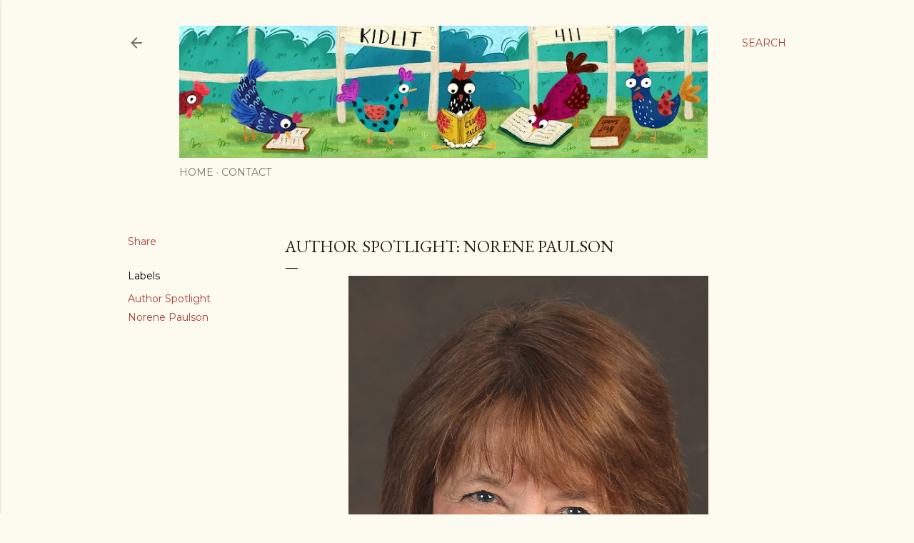

--- FILE ---
content_type: text/html; charset=UTF-8
request_url: https://www.kidlit411.com/2020/10/Kidlit411-author-Norene-Paulson.html?showComment=1604195521084
body_size: 31468
content:
<!DOCTYPE html>
<html dir='ltr' lang='en'>
<head>
<meta content='width=device-width, initial-scale=1' name='viewport'/>
<title>Author Spotlight: Norene Paulson</title>
<meta content='text/html; charset=UTF-8' http-equiv='Content-Type'/>
<!-- Chrome, Firefox OS and Opera -->
<meta content='#fdfaf0' name='theme-color'/>
<!-- Windows Phone -->
<meta content='#fdfaf0' name='msapplication-navbutton-color'/>
<meta content='blogger' name='generator'/>
<link href='https://www.kidlit411.com/favicon.ico' rel='icon' type='image/x-icon'/>
<link href='https://www.kidlit411.com/2020/10/Kidlit411-author-Norene-Paulson.html' rel='canonical'/>
<link rel="alternate" type="application/atom+xml" title="KidLit411 - Atom" href="https://www.kidlit411.com/feeds/posts/default" />
<link rel="alternate" type="application/rss+xml" title="KidLit411 - RSS" href="https://www.kidlit411.com/feeds/posts/default?alt=rss" />
<link rel="service.post" type="application/atom+xml" title="KidLit411 - Atom" href="https://www.blogger.com/feeds/1904226460022400247/posts/default" />

<link rel="alternate" type="application/atom+xml" title="KidLit411 - Atom" href="https://www.kidlit411.com/feeds/8761881994251098349/comments/default" />
<!--Can't find substitution for tag [blog.ieCssRetrofitLinks]-->
<link href='https://blogger.googleusercontent.com/img/b/R29vZ2xl/AVvXsEjBguuQQvBpZC8JY5tltZR083345eiWeKW3xUJv2TaTzzpSebdbhEQ-ImGFuMBkdAyvIb9gMkA4AhAoJek-4eZkU3bL6qiW9viX3-GkvqqCTPOmKPknzBL3WcpIlieRX86N4MYt9gS7E5LH/w504-h640/Paulson+%25281%2529+%25281%2529.jpg' rel='image_src'/>
<meta content='https://www.kidlit411.com/2020/10/Kidlit411-author-Norene-Paulson.html' property='og:url'/>
<meta content='Author Spotlight: Norene Paulson' property='og:title'/>
<meta content='A one-stop place for all your kid lit information needs.' property='og:description'/>
<meta content='https://blogger.googleusercontent.com/img/b/R29vZ2xl/AVvXsEjBguuQQvBpZC8JY5tltZR083345eiWeKW3xUJv2TaTzzpSebdbhEQ-ImGFuMBkdAyvIb9gMkA4AhAoJek-4eZkU3bL6qiW9viX3-GkvqqCTPOmKPknzBL3WcpIlieRX86N4MYt9gS7E5LH/w1200-h630-p-k-no-nu/Paulson+%25281%2529+%25281%2529.jpg' property='og:image'/>
<style type='text/css'>@font-face{font-family:'EB Garamond';font-style:normal;font-weight:400;font-display:swap;src:url(//fonts.gstatic.com/s/ebgaramond/v32/SlGDmQSNjdsmc35JDF1K5E55YMjF_7DPuGi-6_RkCY9_WamXgHlIbvw.woff2)format('woff2');unicode-range:U+0460-052F,U+1C80-1C8A,U+20B4,U+2DE0-2DFF,U+A640-A69F,U+FE2E-FE2F;}@font-face{font-family:'EB Garamond';font-style:normal;font-weight:400;font-display:swap;src:url(//fonts.gstatic.com/s/ebgaramond/v32/SlGDmQSNjdsmc35JDF1K5E55YMjF_7DPuGi-6_RkAI9_WamXgHlIbvw.woff2)format('woff2');unicode-range:U+0301,U+0400-045F,U+0490-0491,U+04B0-04B1,U+2116;}@font-face{font-family:'EB Garamond';font-style:normal;font-weight:400;font-display:swap;src:url(//fonts.gstatic.com/s/ebgaramond/v32/SlGDmQSNjdsmc35JDF1K5E55YMjF_7DPuGi-6_RkCI9_WamXgHlIbvw.woff2)format('woff2');unicode-range:U+1F00-1FFF;}@font-face{font-family:'EB Garamond';font-style:normal;font-weight:400;font-display:swap;src:url(//fonts.gstatic.com/s/ebgaramond/v32/SlGDmQSNjdsmc35JDF1K5E55YMjF_7DPuGi-6_RkB49_WamXgHlIbvw.woff2)format('woff2');unicode-range:U+0370-0377,U+037A-037F,U+0384-038A,U+038C,U+038E-03A1,U+03A3-03FF;}@font-face{font-family:'EB Garamond';font-style:normal;font-weight:400;font-display:swap;src:url(//fonts.gstatic.com/s/ebgaramond/v32/SlGDmQSNjdsmc35JDF1K5E55YMjF_7DPuGi-6_RkC49_WamXgHlIbvw.woff2)format('woff2');unicode-range:U+0102-0103,U+0110-0111,U+0128-0129,U+0168-0169,U+01A0-01A1,U+01AF-01B0,U+0300-0301,U+0303-0304,U+0308-0309,U+0323,U+0329,U+1EA0-1EF9,U+20AB;}@font-face{font-family:'EB Garamond';font-style:normal;font-weight:400;font-display:swap;src:url(//fonts.gstatic.com/s/ebgaramond/v32/SlGDmQSNjdsmc35JDF1K5E55YMjF_7DPuGi-6_RkCo9_WamXgHlIbvw.woff2)format('woff2');unicode-range:U+0100-02BA,U+02BD-02C5,U+02C7-02CC,U+02CE-02D7,U+02DD-02FF,U+0304,U+0308,U+0329,U+1D00-1DBF,U+1E00-1E9F,U+1EF2-1EFF,U+2020,U+20A0-20AB,U+20AD-20C0,U+2113,U+2C60-2C7F,U+A720-A7FF;}@font-face{font-family:'EB Garamond';font-style:normal;font-weight:400;font-display:swap;src:url(//fonts.gstatic.com/s/ebgaramond/v32/SlGDmQSNjdsmc35JDF1K5E55YMjF_7DPuGi-6_RkBI9_WamXgHlI.woff2)format('woff2');unicode-range:U+0000-00FF,U+0131,U+0152-0153,U+02BB-02BC,U+02C6,U+02DA,U+02DC,U+0304,U+0308,U+0329,U+2000-206F,U+20AC,U+2122,U+2191,U+2193,U+2212,U+2215,U+FEFF,U+FFFD;}@font-face{font-family:'Lora';font-style:normal;font-weight:400;font-display:swap;src:url(//fonts.gstatic.com/s/lora/v37/0QI6MX1D_JOuGQbT0gvTJPa787weuxJMkq18ndeYxZ2JTg.woff2)format('woff2');unicode-range:U+0460-052F,U+1C80-1C8A,U+20B4,U+2DE0-2DFF,U+A640-A69F,U+FE2E-FE2F;}@font-face{font-family:'Lora';font-style:normal;font-weight:400;font-display:swap;src:url(//fonts.gstatic.com/s/lora/v37/0QI6MX1D_JOuGQbT0gvTJPa787weuxJFkq18ndeYxZ2JTg.woff2)format('woff2');unicode-range:U+0301,U+0400-045F,U+0490-0491,U+04B0-04B1,U+2116;}@font-face{font-family:'Lora';font-style:normal;font-weight:400;font-display:swap;src:url(//fonts.gstatic.com/s/lora/v37/0QI6MX1D_JOuGQbT0gvTJPa787weuxI9kq18ndeYxZ2JTg.woff2)format('woff2');unicode-range:U+0302-0303,U+0305,U+0307-0308,U+0310,U+0312,U+0315,U+031A,U+0326-0327,U+032C,U+032F-0330,U+0332-0333,U+0338,U+033A,U+0346,U+034D,U+0391-03A1,U+03A3-03A9,U+03B1-03C9,U+03D1,U+03D5-03D6,U+03F0-03F1,U+03F4-03F5,U+2016-2017,U+2034-2038,U+203C,U+2040,U+2043,U+2047,U+2050,U+2057,U+205F,U+2070-2071,U+2074-208E,U+2090-209C,U+20D0-20DC,U+20E1,U+20E5-20EF,U+2100-2112,U+2114-2115,U+2117-2121,U+2123-214F,U+2190,U+2192,U+2194-21AE,U+21B0-21E5,U+21F1-21F2,U+21F4-2211,U+2213-2214,U+2216-22FF,U+2308-230B,U+2310,U+2319,U+231C-2321,U+2336-237A,U+237C,U+2395,U+239B-23B7,U+23D0,U+23DC-23E1,U+2474-2475,U+25AF,U+25B3,U+25B7,U+25BD,U+25C1,U+25CA,U+25CC,U+25FB,U+266D-266F,U+27C0-27FF,U+2900-2AFF,U+2B0E-2B11,U+2B30-2B4C,U+2BFE,U+3030,U+FF5B,U+FF5D,U+1D400-1D7FF,U+1EE00-1EEFF;}@font-face{font-family:'Lora';font-style:normal;font-weight:400;font-display:swap;src:url(//fonts.gstatic.com/s/lora/v37/0QI6MX1D_JOuGQbT0gvTJPa787weuxIvkq18ndeYxZ2JTg.woff2)format('woff2');unicode-range:U+0001-000C,U+000E-001F,U+007F-009F,U+20DD-20E0,U+20E2-20E4,U+2150-218F,U+2190,U+2192,U+2194-2199,U+21AF,U+21E6-21F0,U+21F3,U+2218-2219,U+2299,U+22C4-22C6,U+2300-243F,U+2440-244A,U+2460-24FF,U+25A0-27BF,U+2800-28FF,U+2921-2922,U+2981,U+29BF,U+29EB,U+2B00-2BFF,U+4DC0-4DFF,U+FFF9-FFFB,U+10140-1018E,U+10190-1019C,U+101A0,U+101D0-101FD,U+102E0-102FB,U+10E60-10E7E,U+1D2C0-1D2D3,U+1D2E0-1D37F,U+1F000-1F0FF,U+1F100-1F1AD,U+1F1E6-1F1FF,U+1F30D-1F30F,U+1F315,U+1F31C,U+1F31E,U+1F320-1F32C,U+1F336,U+1F378,U+1F37D,U+1F382,U+1F393-1F39F,U+1F3A7-1F3A8,U+1F3AC-1F3AF,U+1F3C2,U+1F3C4-1F3C6,U+1F3CA-1F3CE,U+1F3D4-1F3E0,U+1F3ED,U+1F3F1-1F3F3,U+1F3F5-1F3F7,U+1F408,U+1F415,U+1F41F,U+1F426,U+1F43F,U+1F441-1F442,U+1F444,U+1F446-1F449,U+1F44C-1F44E,U+1F453,U+1F46A,U+1F47D,U+1F4A3,U+1F4B0,U+1F4B3,U+1F4B9,U+1F4BB,U+1F4BF,U+1F4C8-1F4CB,U+1F4D6,U+1F4DA,U+1F4DF,U+1F4E3-1F4E6,U+1F4EA-1F4ED,U+1F4F7,U+1F4F9-1F4FB,U+1F4FD-1F4FE,U+1F503,U+1F507-1F50B,U+1F50D,U+1F512-1F513,U+1F53E-1F54A,U+1F54F-1F5FA,U+1F610,U+1F650-1F67F,U+1F687,U+1F68D,U+1F691,U+1F694,U+1F698,U+1F6AD,U+1F6B2,U+1F6B9-1F6BA,U+1F6BC,U+1F6C6-1F6CF,U+1F6D3-1F6D7,U+1F6E0-1F6EA,U+1F6F0-1F6F3,U+1F6F7-1F6FC,U+1F700-1F7FF,U+1F800-1F80B,U+1F810-1F847,U+1F850-1F859,U+1F860-1F887,U+1F890-1F8AD,U+1F8B0-1F8BB,U+1F8C0-1F8C1,U+1F900-1F90B,U+1F93B,U+1F946,U+1F984,U+1F996,U+1F9E9,U+1FA00-1FA6F,U+1FA70-1FA7C,U+1FA80-1FA89,U+1FA8F-1FAC6,U+1FACE-1FADC,U+1FADF-1FAE9,U+1FAF0-1FAF8,U+1FB00-1FBFF;}@font-face{font-family:'Lora';font-style:normal;font-weight:400;font-display:swap;src:url(//fonts.gstatic.com/s/lora/v37/0QI6MX1D_JOuGQbT0gvTJPa787weuxJOkq18ndeYxZ2JTg.woff2)format('woff2');unicode-range:U+0102-0103,U+0110-0111,U+0128-0129,U+0168-0169,U+01A0-01A1,U+01AF-01B0,U+0300-0301,U+0303-0304,U+0308-0309,U+0323,U+0329,U+1EA0-1EF9,U+20AB;}@font-face{font-family:'Lora';font-style:normal;font-weight:400;font-display:swap;src:url(//fonts.gstatic.com/s/lora/v37/0QI6MX1D_JOuGQbT0gvTJPa787weuxJPkq18ndeYxZ2JTg.woff2)format('woff2');unicode-range:U+0100-02BA,U+02BD-02C5,U+02C7-02CC,U+02CE-02D7,U+02DD-02FF,U+0304,U+0308,U+0329,U+1D00-1DBF,U+1E00-1E9F,U+1EF2-1EFF,U+2020,U+20A0-20AB,U+20AD-20C0,U+2113,U+2C60-2C7F,U+A720-A7FF;}@font-face{font-family:'Lora';font-style:normal;font-weight:400;font-display:swap;src:url(//fonts.gstatic.com/s/lora/v37/0QI6MX1D_JOuGQbT0gvTJPa787weuxJBkq18ndeYxZ0.woff2)format('woff2');unicode-range:U+0000-00FF,U+0131,U+0152-0153,U+02BB-02BC,U+02C6,U+02DA,U+02DC,U+0304,U+0308,U+0329,U+2000-206F,U+20AC,U+2122,U+2191,U+2193,U+2212,U+2215,U+FEFF,U+FFFD;}@font-face{font-family:'Montserrat';font-style:normal;font-weight:400;font-display:swap;src:url(//fonts.gstatic.com/s/montserrat/v31/JTUSjIg1_i6t8kCHKm459WRhyyTh89ZNpQ.woff2)format('woff2');unicode-range:U+0460-052F,U+1C80-1C8A,U+20B4,U+2DE0-2DFF,U+A640-A69F,U+FE2E-FE2F;}@font-face{font-family:'Montserrat';font-style:normal;font-weight:400;font-display:swap;src:url(//fonts.gstatic.com/s/montserrat/v31/JTUSjIg1_i6t8kCHKm459W1hyyTh89ZNpQ.woff2)format('woff2');unicode-range:U+0301,U+0400-045F,U+0490-0491,U+04B0-04B1,U+2116;}@font-face{font-family:'Montserrat';font-style:normal;font-weight:400;font-display:swap;src:url(//fonts.gstatic.com/s/montserrat/v31/JTUSjIg1_i6t8kCHKm459WZhyyTh89ZNpQ.woff2)format('woff2');unicode-range:U+0102-0103,U+0110-0111,U+0128-0129,U+0168-0169,U+01A0-01A1,U+01AF-01B0,U+0300-0301,U+0303-0304,U+0308-0309,U+0323,U+0329,U+1EA0-1EF9,U+20AB;}@font-face{font-family:'Montserrat';font-style:normal;font-weight:400;font-display:swap;src:url(//fonts.gstatic.com/s/montserrat/v31/JTUSjIg1_i6t8kCHKm459WdhyyTh89ZNpQ.woff2)format('woff2');unicode-range:U+0100-02BA,U+02BD-02C5,U+02C7-02CC,U+02CE-02D7,U+02DD-02FF,U+0304,U+0308,U+0329,U+1D00-1DBF,U+1E00-1E9F,U+1EF2-1EFF,U+2020,U+20A0-20AB,U+20AD-20C0,U+2113,U+2C60-2C7F,U+A720-A7FF;}@font-face{font-family:'Montserrat';font-style:normal;font-weight:400;font-display:swap;src:url(//fonts.gstatic.com/s/montserrat/v31/JTUSjIg1_i6t8kCHKm459WlhyyTh89Y.woff2)format('woff2');unicode-range:U+0000-00FF,U+0131,U+0152-0153,U+02BB-02BC,U+02C6,U+02DA,U+02DC,U+0304,U+0308,U+0329,U+2000-206F,U+20AC,U+2122,U+2191,U+2193,U+2212,U+2215,U+FEFF,U+FFFD;}@font-face{font-family:'Montserrat';font-style:normal;font-weight:700;font-display:swap;src:url(//fonts.gstatic.com/s/montserrat/v31/JTUSjIg1_i6t8kCHKm459WRhyyTh89ZNpQ.woff2)format('woff2');unicode-range:U+0460-052F,U+1C80-1C8A,U+20B4,U+2DE0-2DFF,U+A640-A69F,U+FE2E-FE2F;}@font-face{font-family:'Montserrat';font-style:normal;font-weight:700;font-display:swap;src:url(//fonts.gstatic.com/s/montserrat/v31/JTUSjIg1_i6t8kCHKm459W1hyyTh89ZNpQ.woff2)format('woff2');unicode-range:U+0301,U+0400-045F,U+0490-0491,U+04B0-04B1,U+2116;}@font-face{font-family:'Montserrat';font-style:normal;font-weight:700;font-display:swap;src:url(//fonts.gstatic.com/s/montserrat/v31/JTUSjIg1_i6t8kCHKm459WZhyyTh89ZNpQ.woff2)format('woff2');unicode-range:U+0102-0103,U+0110-0111,U+0128-0129,U+0168-0169,U+01A0-01A1,U+01AF-01B0,U+0300-0301,U+0303-0304,U+0308-0309,U+0323,U+0329,U+1EA0-1EF9,U+20AB;}@font-face{font-family:'Montserrat';font-style:normal;font-weight:700;font-display:swap;src:url(//fonts.gstatic.com/s/montserrat/v31/JTUSjIg1_i6t8kCHKm459WdhyyTh89ZNpQ.woff2)format('woff2');unicode-range:U+0100-02BA,U+02BD-02C5,U+02C7-02CC,U+02CE-02D7,U+02DD-02FF,U+0304,U+0308,U+0329,U+1D00-1DBF,U+1E00-1E9F,U+1EF2-1EFF,U+2020,U+20A0-20AB,U+20AD-20C0,U+2113,U+2C60-2C7F,U+A720-A7FF;}@font-face{font-family:'Montserrat';font-style:normal;font-weight:700;font-display:swap;src:url(//fonts.gstatic.com/s/montserrat/v31/JTUSjIg1_i6t8kCHKm459WlhyyTh89Y.woff2)format('woff2');unicode-range:U+0000-00FF,U+0131,U+0152-0153,U+02BB-02BC,U+02C6,U+02DA,U+02DC,U+0304,U+0308,U+0329,U+2000-206F,U+20AC,U+2122,U+2191,U+2193,U+2212,U+2215,U+FEFF,U+FFFD;}</style>
<style id='page-skin-1' type='text/css'><!--
/*! normalize.css v3.0.1 | MIT License | git.io/normalize */html{font-family:sans-serif;-ms-text-size-adjust:100%;-webkit-text-size-adjust:100%}body{margin:0}article,aside,details,figcaption,figure,footer,header,hgroup,main,nav,section,summary{display:block}audio,canvas,progress,video{display:inline-block;vertical-align:baseline}audio:not([controls]){display:none;height:0}[hidden],template{display:none}a{background:transparent}a:active,a:hover{outline:0}abbr[title]{border-bottom:1px dotted}b,strong{font-weight:bold}dfn{font-style:italic}h1{font-size:2em;margin:.67em 0}mark{background:#ff0;color:#000}small{font-size:80%}sub,sup{font-size:75%;line-height:0;position:relative;vertical-align:baseline}sup{top:-0.5em}sub{bottom:-0.25em}img{border:0}svg:not(:root){overflow:hidden}figure{margin:1em 40px}hr{-moz-box-sizing:content-box;box-sizing:content-box;height:0}pre{overflow:auto}code,kbd,pre,samp{font-family:monospace,monospace;font-size:1em}button,input,optgroup,select,textarea{color:inherit;font:inherit;margin:0}button{overflow:visible}button,select{text-transform:none}button,html input[type="button"],input[type="reset"],input[type="submit"]{-webkit-appearance:button;cursor:pointer}button[disabled],html input[disabled]{cursor:default}button::-moz-focus-inner,input::-moz-focus-inner{border:0;padding:0}input{line-height:normal}input[type="checkbox"],input[type="radio"]{box-sizing:border-box;padding:0}input[type="number"]::-webkit-inner-spin-button,input[type="number"]::-webkit-outer-spin-button{height:auto}input[type="search"]{-webkit-appearance:textfield;-moz-box-sizing:content-box;-webkit-box-sizing:content-box;box-sizing:content-box}input[type="search"]::-webkit-search-cancel-button,input[type="search"]::-webkit-search-decoration{-webkit-appearance:none}fieldset{border:1px solid #c0c0c0;margin:0 2px;padding:.35em .625em .75em}legend{border:0;padding:0}textarea{overflow:auto}optgroup{font-weight:bold}table{border-collapse:collapse;border-spacing:0}td,th{padding:0}
/*!************************************************
* Blogger Template Style
* Name: Soho
**************************************************/
body{
overflow-wrap:break-word;
word-break:break-word;
word-wrap:break-word
}
.hidden{
display:none
}
.invisible{
visibility:hidden
}
.container::after,.float-container::after{
clear:both;
content:"";
display:table
}
.clearboth{
clear:both
}
#comments .comment .comment-actions,.subscribe-popup .FollowByEmail .follow-by-email-submit{
background:0 0;
border:0;
box-shadow:none;
color:#a93e33;
cursor:pointer;
font-size:14px;
font-weight:700;
outline:0;
text-decoration:none;
text-transform:uppercase;
width:auto
}
.dim-overlay{
background-color:rgba(0,0,0,.54);
height:100vh;
left:0;
position:fixed;
top:0;
width:100%
}
#sharing-dim-overlay{
background-color:transparent
}
input::-ms-clear{
display:none
}
.blogger-logo,.svg-icon-24.blogger-logo{
fill:#ff9800;
opacity:1
}
.loading-spinner-large{
-webkit-animation:mspin-rotate 1.568s infinite linear;
animation:mspin-rotate 1.568s infinite linear;
height:48px;
overflow:hidden;
position:absolute;
width:48px;
z-index:200
}
.loading-spinner-large>div{
-webkit-animation:mspin-revrot 5332ms infinite steps(4);
animation:mspin-revrot 5332ms infinite steps(4)
}
.loading-spinner-large>div>div{
-webkit-animation:mspin-singlecolor-large-film 1333ms infinite steps(81);
animation:mspin-singlecolor-large-film 1333ms infinite steps(81);
background-size:100%;
height:48px;
width:3888px
}
.mspin-black-large>div>div,.mspin-grey_54-large>div>div{
background-image:url(https://www.blogblog.com/indie/mspin_black_large.svg)
}
.mspin-white-large>div>div{
background-image:url(https://www.blogblog.com/indie/mspin_white_large.svg)
}
.mspin-grey_54-large{
opacity:.54
}
@-webkit-keyframes mspin-singlecolor-large-film{
from{
-webkit-transform:translateX(0);
transform:translateX(0)
}
to{
-webkit-transform:translateX(-3888px);
transform:translateX(-3888px)
}
}
@keyframes mspin-singlecolor-large-film{
from{
-webkit-transform:translateX(0);
transform:translateX(0)
}
to{
-webkit-transform:translateX(-3888px);
transform:translateX(-3888px)
}
}
@-webkit-keyframes mspin-rotate{
from{
-webkit-transform:rotate(0);
transform:rotate(0)
}
to{
-webkit-transform:rotate(360deg);
transform:rotate(360deg)
}
}
@keyframes mspin-rotate{
from{
-webkit-transform:rotate(0);
transform:rotate(0)
}
to{
-webkit-transform:rotate(360deg);
transform:rotate(360deg)
}
}
@-webkit-keyframes mspin-revrot{
from{
-webkit-transform:rotate(0);
transform:rotate(0)
}
to{
-webkit-transform:rotate(-360deg);
transform:rotate(-360deg)
}
}
@keyframes mspin-revrot{
from{
-webkit-transform:rotate(0);
transform:rotate(0)
}
to{
-webkit-transform:rotate(-360deg);
transform:rotate(-360deg)
}
}
.skip-navigation{
background-color:#fff;
box-sizing:border-box;
color:#000;
display:block;
height:0;
left:0;
line-height:50px;
overflow:hidden;
padding-top:0;
position:fixed;
text-align:center;
top:0;
-webkit-transition:box-shadow .3s,height .3s,padding-top .3s;
transition:box-shadow .3s,height .3s,padding-top .3s;
width:100%;
z-index:900
}
.skip-navigation:focus{
box-shadow:0 4px 5px 0 rgba(0,0,0,.14),0 1px 10px 0 rgba(0,0,0,.12),0 2px 4px -1px rgba(0,0,0,.2);
height:50px
}
#main{
outline:0
}
.main-heading{
position:absolute;
clip:rect(1px,1px,1px,1px);
padding:0;
border:0;
height:1px;
width:1px;
overflow:hidden
}
.Attribution{
margin-top:1em;
text-align:center
}
.Attribution .blogger img,.Attribution .blogger svg{
vertical-align:bottom
}
.Attribution .blogger img{
margin-right:.5em
}
.Attribution div{
line-height:24px;
margin-top:.5em
}
.Attribution .copyright,.Attribution .image-attribution{
font-size:.7em;
margin-top:1.5em
}
.BLOG_mobile_video_class{
display:none
}
.bg-photo{
background-attachment:scroll!important
}
body .CSS_LIGHTBOX{
z-index:900
}
.extendable .show-less,.extendable .show-more{
border-color:#a93e33;
color:#a93e33;
margin-top:8px
}
.extendable .show-less.hidden,.extendable .show-more.hidden{
display:none
}
.inline-ad{
display:none;
max-width:100%;
overflow:hidden
}
.adsbygoogle{
display:block
}
#cookieChoiceInfo{
bottom:0;
top:auto
}
iframe.b-hbp-video{
border:0
}
.post-body img{
max-width:100%
}
.post-body iframe{
max-width:100%
}
.post-body a[imageanchor="1"]{
display:inline-block
}
.byline{
margin-right:1em
}
.byline:last-child{
margin-right:0
}
.link-copied-dialog{
max-width:520px;
outline:0
}
.link-copied-dialog .modal-dialog-buttons{
margin-top:8px
}
.link-copied-dialog .goog-buttonset-default{
background:0 0;
border:0
}
.link-copied-dialog .goog-buttonset-default:focus{
outline:0
}
.paging-control-container{
margin-bottom:16px
}
.paging-control-container .paging-control{
display:inline-block
}
.paging-control-container .comment-range-text::after,.paging-control-container .paging-control{
color:#a93e33
}
.paging-control-container .comment-range-text,.paging-control-container .paging-control{
margin-right:8px
}
.paging-control-container .comment-range-text::after,.paging-control-container .paging-control::after{
content:"\b7";
cursor:default;
padding-left:8px;
pointer-events:none
}
.paging-control-container .comment-range-text:last-child::after,.paging-control-container .paging-control:last-child::after{
content:none
}
.byline.reactions iframe{
height:20px
}
.b-notification{
color:#000;
background-color:#fff;
border-bottom:solid 1px #000;
box-sizing:border-box;
padding:16px 32px;
text-align:center
}
.b-notification.visible{
-webkit-transition:margin-top .3s cubic-bezier(.4,0,.2,1);
transition:margin-top .3s cubic-bezier(.4,0,.2,1)
}
.b-notification.invisible{
position:absolute
}
.b-notification-close{
position:absolute;
right:8px;
top:8px
}
.no-posts-message{
line-height:40px;
text-align:center
}
@media screen and (max-width:1162px){
body.item-view .post-body a[imageanchor="1"][style*="float: left;"],body.item-view .post-body a[imageanchor="1"][style*="float: right;"]{
float:none!important;
clear:none!important
}
body.item-view .post-body a[imageanchor="1"] img{
display:block;
height:auto;
margin:0 auto
}
body.item-view .post-body>.separator:first-child>a[imageanchor="1"]:first-child{
margin-top:20px
}
.post-body a[imageanchor]{
display:block
}
body.item-view .post-body a[imageanchor="1"]{
margin-left:0!important;
margin-right:0!important
}
body.item-view .post-body a[imageanchor="1"]+a[imageanchor="1"]{
margin-top:16px
}
}
.item-control{
display:none
}
#comments{
border-top:1px dashed rgba(0,0,0,.54);
margin-top:20px;
padding:20px
}
#comments .comment-thread ol{
margin:0;
padding-left:0;
padding-left:0
}
#comments .comment .comment-replybox-single,#comments .comment-thread .comment-replies{
margin-left:60px
}
#comments .comment-thread .thread-count{
display:none
}
#comments .comment{
list-style-type:none;
padding:0 0 30px;
position:relative
}
#comments .comment .comment{
padding-bottom:8px
}
.comment .avatar-image-container{
position:absolute
}
.comment .avatar-image-container img{
border-radius:50%
}
.avatar-image-container svg,.comment .avatar-image-container .avatar-icon{
border-radius:50%;
border:solid 1px #000000;
box-sizing:border-box;
fill:#000000;
height:35px;
margin:0;
padding:7px;
width:35px
}
.comment .comment-block{
margin-top:10px;
margin-left:60px;
padding-bottom:0
}
#comments .comment-author-header-wrapper{
margin-left:40px
}
#comments .comment .thread-expanded .comment-block{
padding-bottom:20px
}
#comments .comment .comment-header .user,#comments .comment .comment-header .user a{
color:#000000;
font-style:normal;
font-weight:700
}
#comments .comment .comment-actions{
bottom:0;
margin-bottom:15px;
position:absolute
}
#comments .comment .comment-actions>*{
margin-right:8px
}
#comments .comment .comment-header .datetime{
bottom:0;
color:rgba(0, 0, 0, 0.54);
display:inline-block;
font-size:13px;
font-style:italic;
margin-left:8px
}
#comments .comment .comment-footer .comment-timestamp a,#comments .comment .comment-header .datetime a{
color:rgba(0, 0, 0, 0.54)
}
#comments .comment .comment-content,.comment .comment-body{
margin-top:12px;
word-break:break-word
}
.comment-body{
margin-bottom:12px
}
#comments.embed[data-num-comments="0"]{
border:0;
margin-top:0;
padding-top:0
}
#comments.embed[data-num-comments="0"] #comment-post-message,#comments.embed[data-num-comments="0"] div.comment-form>p,#comments.embed[data-num-comments="0"] p.comment-footer{
display:none
}
#comment-editor-src{
display:none
}
.comments .comments-content .loadmore.loaded{
max-height:0;
opacity:0;
overflow:hidden
}
.extendable .remaining-items{
height:0;
overflow:hidden;
-webkit-transition:height .3s cubic-bezier(.4,0,.2,1);
transition:height .3s cubic-bezier(.4,0,.2,1)
}
.extendable .remaining-items.expanded{
height:auto
}
.svg-icon-24,.svg-icon-24-button{
cursor:pointer;
height:24px;
width:24px;
min-width:24px
}
.touch-icon{
margin:-12px;
padding:12px
}
.touch-icon:active,.touch-icon:focus{
background-color:rgba(153,153,153,.4);
border-radius:50%
}
svg:not(:root).touch-icon{
overflow:visible
}
html[dir=rtl] .rtl-reversible-icon{
-webkit-transform:scaleX(-1);
-ms-transform:scaleX(-1);
transform:scaleX(-1)
}
.svg-icon-24-button,.touch-icon-button{
background:0 0;
border:0;
margin:0;
outline:0;
padding:0
}
.touch-icon-button .touch-icon:active,.touch-icon-button .touch-icon:focus{
background-color:transparent
}
.touch-icon-button:active .touch-icon,.touch-icon-button:focus .touch-icon{
background-color:rgba(153,153,153,.4);
border-radius:50%
}
.Profile .default-avatar-wrapper .avatar-icon{
border-radius:50%;
border:solid 1px #000000;
box-sizing:border-box;
fill:#000000;
margin:0
}
.Profile .individual .default-avatar-wrapper .avatar-icon{
padding:25px
}
.Profile .individual .avatar-icon,.Profile .individual .profile-img{
height:120px;
width:120px
}
.Profile .team .default-avatar-wrapper .avatar-icon{
padding:8px
}
.Profile .team .avatar-icon,.Profile .team .default-avatar-wrapper,.Profile .team .profile-img{
height:40px;
width:40px
}
.snippet-container{
margin:0;
position:relative;
overflow:hidden
}
.snippet-fade{
bottom:0;
box-sizing:border-box;
position:absolute;
width:96px
}
.snippet-fade{
right:0
}
.snippet-fade:after{
content:"\2026"
}
.snippet-fade:after{
float:right
}
.centered-top-container.sticky{
left:0;
position:fixed;
right:0;
top:0;
width:auto;
z-index:50;
-webkit-transition-property:opacity,-webkit-transform;
transition-property:opacity,-webkit-transform;
transition-property:transform,opacity;
transition-property:transform,opacity,-webkit-transform;
-webkit-transition-duration:.2s;
transition-duration:.2s;
-webkit-transition-timing-function:cubic-bezier(.4,0,.2,1);
transition-timing-function:cubic-bezier(.4,0,.2,1)
}
.centered-top-placeholder{
display:none
}
.collapsed-header .centered-top-placeholder{
display:block
}
.centered-top-container .Header .replaced h1,.centered-top-placeholder .Header .replaced h1{
display:none
}
.centered-top-container.sticky .Header .replaced h1{
display:block
}
.centered-top-container.sticky .Header .header-widget{
background:0 0
}
.centered-top-container.sticky .Header .header-image-wrapper{
display:none
}
.centered-top-container img,.centered-top-placeholder img{
max-width:100%
}
.collapsible{
-webkit-transition:height .3s cubic-bezier(.4,0,.2,1);
transition:height .3s cubic-bezier(.4,0,.2,1)
}
.collapsible,.collapsible>summary{
display:block;
overflow:hidden
}
.collapsible>:not(summary){
display:none
}
.collapsible[open]>:not(summary){
display:block
}
.collapsible:focus,.collapsible>summary:focus{
outline:0
}
.collapsible>summary{
cursor:pointer;
display:block;
padding:0
}
.collapsible:focus>summary,.collapsible>summary:focus{
background-color:transparent
}
.collapsible>summary::-webkit-details-marker{
display:none
}
.collapsible-title{
-webkit-box-align:center;
-webkit-align-items:center;
-ms-flex-align:center;
align-items:center;
display:-webkit-box;
display:-webkit-flex;
display:-ms-flexbox;
display:flex
}
.collapsible-title .title{
-webkit-box-flex:1;
-webkit-flex:1 1 auto;
-ms-flex:1 1 auto;
flex:1 1 auto;
-webkit-box-ordinal-group:1;
-webkit-order:0;
-ms-flex-order:0;
order:0;
overflow:hidden;
text-overflow:ellipsis;
white-space:nowrap
}
.collapsible-title .chevron-down,.collapsible[open] .collapsible-title .chevron-up{
display:block
}
.collapsible-title .chevron-up,.collapsible[open] .collapsible-title .chevron-down{
display:none
}
.flat-button{
cursor:pointer;
display:inline-block;
font-weight:700;
text-transform:uppercase;
border-radius:2px;
padding:8px;
margin:-8px
}
.flat-icon-button{
background:0 0;
border:0;
margin:0;
outline:0;
padding:0;
margin:-12px;
padding:12px;
cursor:pointer;
box-sizing:content-box;
display:inline-block;
line-height:0
}
.flat-icon-button,.flat-icon-button .splash-wrapper{
border-radius:50%
}
.flat-icon-button .splash.animate{
-webkit-animation-duration:.3s;
animation-duration:.3s
}
.overflowable-container{
max-height:28px;
overflow:hidden;
position:relative
}
.overflow-button{
cursor:pointer
}
#overflowable-dim-overlay{
background:0 0
}
.overflow-popup{
box-shadow:0 2px 2px 0 rgba(0,0,0,.14),0 3px 1px -2px rgba(0,0,0,.2),0 1px 5px 0 rgba(0,0,0,.12);
background-color:#fdfaf0;
left:0;
max-width:calc(100% - 32px);
position:absolute;
top:0;
visibility:hidden;
z-index:101
}
.overflow-popup ul{
list-style:none
}
.overflow-popup .tabs li,.overflow-popup li{
display:block;
height:auto
}
.overflow-popup .tabs li{
padding-left:0;
padding-right:0
}
.overflow-button.hidden,.overflow-popup .tabs li.hidden,.overflow-popup li.hidden{
display:none
}
.search{
display:-webkit-box;
display:-webkit-flex;
display:-ms-flexbox;
display:flex;
line-height:24px;
width:24px
}
.search.focused{
width:100%
}
.search.focused .section{
width:100%
}
.search form{
z-index:101
}
.search h3{
display:none
}
.search form{
display:-webkit-box;
display:-webkit-flex;
display:-ms-flexbox;
display:flex;
-webkit-box-flex:1;
-webkit-flex:1 0 0;
-ms-flex:1 0 0px;
flex:1 0 0;
border-bottom:solid 1px transparent;
padding-bottom:8px
}
.search form>*{
display:none
}
.search.focused form>*{
display:block
}
.search .search-input label{
display:none
}
.centered-top-placeholder.cloned .search form{
z-index:30
}
.search.focused form{
border-color:rgba(0, 0, 0, 0.54);
position:relative;
width:auto
}
.collapsed-header .centered-top-container .search.focused form{
border-bottom-color:transparent
}
.search-expand{
-webkit-box-flex:0;
-webkit-flex:0 0 auto;
-ms-flex:0 0 auto;
flex:0 0 auto
}
.search-expand-text{
display:none
}
.search-close{
display:inline;
vertical-align:middle
}
.search-input{
-webkit-box-flex:1;
-webkit-flex:1 0 1px;
-ms-flex:1 0 1px;
flex:1 0 1px
}
.search-input input{
background:0 0;
border:0;
box-sizing:border-box;
color:rgba(0, 0, 0, 0.54);
display:inline-block;
outline:0;
width:calc(100% - 48px)
}
.search-input input.no-cursor{
color:transparent;
text-shadow:0 0 0 rgba(0, 0, 0, 0.54)
}
.collapsed-header .centered-top-container .search-action,.collapsed-header .centered-top-container .search-input input{
color:rgba(0, 0, 0, 0.54)
}
.collapsed-header .centered-top-container .search-input input.no-cursor{
color:transparent;
text-shadow:0 0 0 rgba(0, 0, 0, 0.54)
}
.collapsed-header .centered-top-container .search-input input.no-cursor:focus,.search-input input.no-cursor:focus{
outline:0
}
.search-focused>*{
visibility:hidden
}
.search-focused .search,.search-focused .search-icon{
visibility:visible
}
.search.focused .search-action{
display:block
}
.search.focused .search-action:disabled{
opacity:.3
}
.widget.Sharing .sharing-button{
display:none
}
.widget.Sharing .sharing-buttons li{
padding:0
}
.widget.Sharing .sharing-buttons li span{
display:none
}
.post-share-buttons{
position:relative
}
.centered-bottom .share-buttons .svg-icon-24,.share-buttons .svg-icon-24{
fill:#000000
}
.sharing-open.touch-icon-button:active .touch-icon,.sharing-open.touch-icon-button:focus .touch-icon{
background-color:transparent
}
.share-buttons{
background-color:#fdfaf0;
border-radius:2px;
box-shadow:0 2px 2px 0 rgba(0,0,0,.14),0 3px 1px -2px rgba(0,0,0,.2),0 1px 5px 0 rgba(0,0,0,.12);
color:#000000;
list-style:none;
margin:0;
padding:8px 0;
position:absolute;
top:-11px;
min-width:200px;
z-index:101
}
.share-buttons.hidden{
display:none
}
.sharing-button{
background:0 0;
border:0;
margin:0;
outline:0;
padding:0;
cursor:pointer
}
.share-buttons li{
margin:0;
height:48px
}
.share-buttons li:last-child{
margin-bottom:0
}
.share-buttons li .sharing-platform-button{
box-sizing:border-box;
cursor:pointer;
display:block;
height:100%;
margin-bottom:0;
padding:0 16px;
position:relative;
width:100%
}
.share-buttons li .sharing-platform-button:focus,.share-buttons li .sharing-platform-button:hover{
background-color:rgba(128,128,128,.1);
outline:0
}
.share-buttons li svg[class*=" sharing-"],.share-buttons li svg[class^=sharing-]{
position:absolute;
top:10px
}
.share-buttons li span.sharing-platform-button{
position:relative;
top:0
}
.share-buttons li .platform-sharing-text{
display:block;
font-size:16px;
line-height:48px;
white-space:nowrap
}
.share-buttons li .platform-sharing-text{
margin-left:56px
}
.sidebar-container{
background-color:#f7f7f7;
max-width:284px;
overflow-y:auto;
-webkit-transition-property:-webkit-transform;
transition-property:-webkit-transform;
transition-property:transform;
transition-property:transform,-webkit-transform;
-webkit-transition-duration:.3s;
transition-duration:.3s;
-webkit-transition-timing-function:cubic-bezier(0,0,.2,1);
transition-timing-function:cubic-bezier(0,0,.2,1);
width:284px;
z-index:101;
-webkit-overflow-scrolling:touch
}
.sidebar-container .navigation{
line-height:0;
padding:16px
}
.sidebar-container .sidebar-back{
cursor:pointer
}
.sidebar-container .widget{
background:0 0;
margin:0 16px;
padding:16px 0
}
.sidebar-container .widget .title{
color:rgba(0, 0, 0, 0.54);
margin:0
}
.sidebar-container .widget ul{
list-style:none;
margin:0;
padding:0
}
.sidebar-container .widget ul ul{
margin-left:1em
}
.sidebar-container .widget li{
font-size:16px;
line-height:normal
}
.sidebar-container .widget+.widget{
border-top:1px dashed rgba(0, 0, 0, 0.54)
}
.BlogArchive li{
margin:16px 0
}
.BlogArchive li:last-child{
margin-bottom:0
}
.Label li a{
display:inline-block
}
.BlogArchive .post-count,.Label .label-count{
float:right;
margin-left:.25em
}
.BlogArchive .post-count::before,.Label .label-count::before{
content:"("
}
.BlogArchive .post-count::after,.Label .label-count::after{
content:")"
}
.widget.Translate .skiptranslate>div{
display:block!important
}
.widget.Profile .profile-link{
display:-webkit-box;
display:-webkit-flex;
display:-ms-flexbox;
display:flex
}
.widget.Profile .team-member .default-avatar-wrapper,.widget.Profile .team-member .profile-img{
-webkit-box-flex:0;
-webkit-flex:0 0 auto;
-ms-flex:0 0 auto;
flex:0 0 auto;
margin-right:1em
}
.widget.Profile .individual .profile-link{
-webkit-box-orient:vertical;
-webkit-box-direction:normal;
-webkit-flex-direction:column;
-ms-flex-direction:column;
flex-direction:column
}
.widget.Profile .team .profile-link .profile-name{
-webkit-align-self:center;
-ms-flex-item-align:center;
align-self:center;
display:block;
-webkit-box-flex:1;
-webkit-flex:1 1 auto;
-ms-flex:1 1 auto;
flex:1 1 auto
}
.dim-overlay{
background-color:rgba(0,0,0,.54);
z-index:100
}
body.sidebar-visible{
overflow-y:hidden
}
@media screen and (max-width:1439px){
.sidebar-container{
bottom:0;
position:fixed;
top:0;
left:0;
right:auto
}
.sidebar-container.sidebar-invisible{
-webkit-transition-timing-function:cubic-bezier(.4,0,.6,1);
transition-timing-function:cubic-bezier(.4,0,.6,1)
}
html[dir=ltr] .sidebar-container.sidebar-invisible{
-webkit-transform:translateX(-284px);
-ms-transform:translateX(-284px);
transform:translateX(-284px)
}
html[dir=rtl] .sidebar-container.sidebar-invisible{
-webkit-transform:translateX(284px);
-ms-transform:translateX(284px);
transform:translateX(284px)
}
}
@media screen and (min-width:1440px){
.sidebar-container{
position:absolute;
top:0;
left:0;
right:auto
}
.sidebar-container .navigation{
display:none
}
}
.dialog{
box-shadow:0 2px 2px 0 rgba(0,0,0,.14),0 3px 1px -2px rgba(0,0,0,.2),0 1px 5px 0 rgba(0,0,0,.12);
background:#fdfaf0;
box-sizing:border-box;
color:#000000;
padding:30px;
position:fixed;
text-align:center;
width:calc(100% - 24px);
z-index:101
}
.dialog input[type=email],.dialog input[type=text]{
background-color:transparent;
border:0;
border-bottom:solid 1px rgba(0,0,0,.12);
color:#000000;
display:block;
font-family:EB Garamond, serif;
font-size:16px;
line-height:24px;
margin:auto;
padding-bottom:7px;
outline:0;
text-align:center;
width:100%
}
.dialog input[type=email]::-webkit-input-placeholder,.dialog input[type=text]::-webkit-input-placeholder{
color:#000000
}
.dialog input[type=email]::-moz-placeholder,.dialog input[type=text]::-moz-placeholder{
color:#000000
}
.dialog input[type=email]:-ms-input-placeholder,.dialog input[type=text]:-ms-input-placeholder{
color:#000000
}
.dialog input[type=email]::-ms-input-placeholder,.dialog input[type=text]::-ms-input-placeholder{
color:#000000
}
.dialog input[type=email]::placeholder,.dialog input[type=text]::placeholder{
color:#000000
}
.dialog input[type=email]:focus,.dialog input[type=text]:focus{
border-bottom:solid 2px #a93e33;
padding-bottom:6px
}
.dialog input.no-cursor{
color:transparent;
text-shadow:0 0 0 #000000
}
.dialog input.no-cursor:focus{
outline:0
}
.dialog input.no-cursor:focus{
outline:0
}
.dialog input[type=submit]{
font-family:EB Garamond, serif
}
.dialog .goog-buttonset-default{
color:#a93e33
}
.subscribe-popup{
max-width:364px
}
.subscribe-popup h3{
color:#2c1d14;
font-size:1.8em;
margin-top:0
}
.subscribe-popup .FollowByEmail h3{
display:none
}
.subscribe-popup .FollowByEmail .follow-by-email-submit{
color:#a93e33;
display:inline-block;
margin:0 auto;
margin-top:24px;
width:auto;
white-space:normal
}
.subscribe-popup .FollowByEmail .follow-by-email-submit:disabled{
cursor:default;
opacity:.3
}
@media (max-width:800px){
.blog-name div.widget.Subscribe{
margin-bottom:16px
}
body.item-view .blog-name div.widget.Subscribe{
margin:8px auto 16px auto;
width:100%
}
}
body#layout .bg-photo,body#layout .bg-photo-overlay{
display:none
}
body#layout .page_body{
padding:0;
position:relative;
top:0
}
body#layout .page{
display:inline-block;
left:inherit;
position:relative;
vertical-align:top;
width:540px
}
body#layout .centered{
max-width:954px
}
body#layout .navigation{
display:none
}
body#layout .sidebar-container{
display:inline-block;
width:40%
}
body#layout .hamburger-menu,body#layout .search{
display:none
}
body{
background-color:#fdfaf0;
color:#000000;
font:normal 400 20px EB Garamond, serif;
height:100%;
margin:0;
min-height:100vh
}
h1,h2,h3,h4,h5,h6{
font-weight:400
}
a{
color:#a93e33;
text-decoration:none
}
.dim-overlay{
z-index:100
}
body.sidebar-visible .page_body{
overflow-y:scroll
}
.widget .title{
color:rgba(0, 0, 0, 0.54);
font:normal 400 12px Montserrat, sans-serif
}
.extendable .show-less,.extendable .show-more{
color:#a93e33;
font:normal 400 12px Montserrat, sans-serif;
margin:12px -8px 0 -8px;
text-transform:uppercase
}
.footer .widget,.main .widget{
margin:50px 0
}
.main .widget .title{
text-transform:uppercase
}
.inline-ad{
display:block;
margin-top:50px
}
.adsbygoogle{
text-align:center
}
.page_body{
display:-webkit-box;
display:-webkit-flex;
display:-ms-flexbox;
display:flex;
-webkit-box-orient:vertical;
-webkit-box-direction:normal;
-webkit-flex-direction:column;
-ms-flex-direction:column;
flex-direction:column;
min-height:100vh;
position:relative;
z-index:20
}
.page_body>*{
-webkit-box-flex:0;
-webkit-flex:0 0 auto;
-ms-flex:0 0 auto;
flex:0 0 auto
}
.page_body>#footer{
margin-top:auto
}
.centered-bottom,.centered-top{
margin:0 32px;
max-width:100%
}
.centered-top{
padding-bottom:12px;
padding-top:12px
}
.sticky .centered-top{
padding-bottom:0;
padding-top:0
}
.centered-top-container,.centered-top-placeholder{
background:#fdfaf0
}
.centered-top{
display:-webkit-box;
display:-webkit-flex;
display:-ms-flexbox;
display:flex;
-webkit-flex-wrap:wrap;
-ms-flex-wrap:wrap;
flex-wrap:wrap;
-webkit-box-pack:justify;
-webkit-justify-content:space-between;
-ms-flex-pack:justify;
justify-content:space-between;
position:relative
}
.sticky .centered-top{
-webkit-flex-wrap:nowrap;
-ms-flex-wrap:nowrap;
flex-wrap:nowrap
}
.centered-top-container .svg-icon-24,.centered-top-placeholder .svg-icon-24{
fill:rgba(0, 0, 0, 0.54)
}
.back-button-container,.hamburger-menu-container{
-webkit-box-flex:0;
-webkit-flex:0 0 auto;
-ms-flex:0 0 auto;
flex:0 0 auto;
height:48px;
-webkit-box-ordinal-group:2;
-webkit-order:1;
-ms-flex-order:1;
order:1
}
.sticky .back-button-container,.sticky .hamburger-menu-container{
-webkit-box-ordinal-group:2;
-webkit-order:1;
-ms-flex-order:1;
order:1
}
.back-button,.hamburger-menu,.search-expand-icon{
cursor:pointer;
margin-top:0
}
.search{
-webkit-box-align:start;
-webkit-align-items:flex-start;
-ms-flex-align:start;
align-items:flex-start;
-webkit-box-flex:0;
-webkit-flex:0 0 auto;
-ms-flex:0 0 auto;
flex:0 0 auto;
height:48px;
margin-left:24px;
-webkit-box-ordinal-group:4;
-webkit-order:3;
-ms-flex-order:3;
order:3
}
.search,.search.focused{
width:auto
}
.search.focused{
position:static
}
.sticky .search{
display:none;
-webkit-box-ordinal-group:5;
-webkit-order:4;
-ms-flex-order:4;
order:4
}
.search .section{
right:0;
margin-top:12px;
position:absolute;
top:12px;
width:0
}
.sticky .search .section{
top:0
}
.search-expand{
background:0 0;
border:0;
margin:0;
outline:0;
padding:0;
color:#a93e33;
cursor:pointer;
-webkit-box-flex:0;
-webkit-flex:0 0 auto;
-ms-flex:0 0 auto;
flex:0 0 auto;
font:normal 400 12px Montserrat, sans-serif;
text-transform:uppercase;
word-break:normal
}
.search.focused .search-expand{
visibility:hidden
}
.search .dim-overlay{
background:0 0
}
.search.focused .section{
max-width:400px
}
.search.focused form{
border-color:rgba(0, 0, 0, 0.54);
height:24px
}
.search.focused .search-input{
display:-webkit-box;
display:-webkit-flex;
display:-ms-flexbox;
display:flex;
-webkit-box-flex:1;
-webkit-flex:1 1 auto;
-ms-flex:1 1 auto;
flex:1 1 auto
}
.search-input input{
-webkit-box-flex:1;
-webkit-flex:1 1 auto;
-ms-flex:1 1 auto;
flex:1 1 auto;
font:normal 400 16px Montserrat, sans-serif
}
.search input[type=submit]{
display:none
}
.subscribe-section-container{
-webkit-box-flex:1;
-webkit-flex:1 0 auto;
-ms-flex:1 0 auto;
flex:1 0 auto;
margin-left:24px;
-webkit-box-ordinal-group:3;
-webkit-order:2;
-ms-flex-order:2;
order:2;
text-align:right
}
.sticky .subscribe-section-container{
-webkit-box-flex:0;
-webkit-flex:0 0 auto;
-ms-flex:0 0 auto;
flex:0 0 auto;
-webkit-box-ordinal-group:4;
-webkit-order:3;
-ms-flex-order:3;
order:3
}
.subscribe-button{
background:0 0;
border:0;
margin:0;
outline:0;
padding:0;
color:#a93e33;
cursor:pointer;
display:inline-block;
font:normal 400 12px Montserrat, sans-serif;
line-height:48px;
margin:0;
text-transform:uppercase;
word-break:normal
}
.subscribe-popup h3{
color:rgba(0, 0, 0, 0.54);
font:normal 400 12px Montserrat, sans-serif;
margin-bottom:24px;
text-transform:uppercase
}
.subscribe-popup div.widget.FollowByEmail .follow-by-email-address{
color:#000000;
font:normal 400 12px Montserrat, sans-serif
}
.subscribe-popup div.widget.FollowByEmail .follow-by-email-submit{
color:#a93e33;
font:normal 400 12px Montserrat, sans-serif;
margin-top:24px;
text-transform:uppercase
}
.blog-name{
-webkit-box-flex:1;
-webkit-flex:1 1 100%;
-ms-flex:1 1 100%;
flex:1 1 100%;
-webkit-box-ordinal-group:5;
-webkit-order:4;
-ms-flex-order:4;
order:4;
overflow:hidden
}
.sticky .blog-name{
-webkit-box-flex:1;
-webkit-flex:1 1 auto;
-ms-flex:1 1 auto;
flex:1 1 auto;
margin:0 12px;
-webkit-box-ordinal-group:3;
-webkit-order:2;
-ms-flex-order:2;
order:2
}
body.search-view .centered-top.search-focused .blog-name{
display:none
}
.widget.Header h1{
font:normal 400 18px EB Garamond, serif;
margin:0;
text-transform:uppercase
}
.widget.Header h1,.widget.Header h1 a{
color:#2c1d14
}
.widget.Header p{
color:rgba(0, 0, 0, 0.54);
font:normal 400 12px Montserrat, sans-serif;
line-height:1.7
}
.sticky .widget.Header h1{
font-size:16px;
line-height:48px;
overflow:hidden;
overflow-wrap:normal;
text-overflow:ellipsis;
white-space:nowrap;
word-wrap:normal
}
.sticky .widget.Header p{
display:none
}
.sticky{
box-shadow:0 1px 3px rgba(0, 0, 0, 0.1)
}
#page_list_top .widget.PageList{
font:normal 400 14px Montserrat, sans-serif;
line-height:28px
}
#page_list_top .widget.PageList .title{
display:none
}
#page_list_top .widget.PageList .overflowable-contents{
overflow:hidden
}
#page_list_top .widget.PageList .overflowable-contents ul{
list-style:none;
margin:0;
padding:0
}
#page_list_top .widget.PageList .overflow-popup ul{
list-style:none;
margin:0;
padding:0 20px
}
#page_list_top .widget.PageList .overflowable-contents li{
display:inline-block
}
#page_list_top .widget.PageList .overflowable-contents li.hidden{
display:none
}
#page_list_top .widget.PageList .overflowable-contents li:not(:first-child):before{
color:rgba(0, 0, 0, 0.54);
content:"\b7"
}
#page_list_top .widget.PageList .overflow-button a,#page_list_top .widget.PageList .overflow-popup li a,#page_list_top .widget.PageList .overflowable-contents li a{
color:rgba(0, 0, 0, 0.54);
font:normal 400 14px Montserrat, sans-serif;
line-height:28px;
text-transform:uppercase
}
#page_list_top .widget.PageList .overflow-popup li.selected a,#page_list_top .widget.PageList .overflowable-contents li.selected a{
color:rgba(0, 0, 0, 0.54);
font:normal 700 14px Montserrat, sans-serif;
line-height:28px
}
#page_list_top .widget.PageList .overflow-button{
display:inline
}
.sticky #page_list_top{
display:none
}
body.homepage-view .hero-image.has-image{
background:#fdfaf0 url(none) no-repeat scroll top center /* Credit: Gintare Marcel (http://www.offset.com/photos/287216) */;
background-attachment:scroll;
background-color:#fdfaf0;
background-size:cover;
height:62.5vw;
max-height:75vh;
min-height:200px;
width:100%
}
.post-filter-message{
background-color:#f4d6d3;
color:rgba(0, 0, 0, 0.54);
display:-webkit-box;
display:-webkit-flex;
display:-ms-flexbox;
display:flex;
-webkit-flex-wrap:wrap;
-ms-flex-wrap:wrap;
flex-wrap:wrap;
font:normal 400 12px Montserrat, sans-serif;
-webkit-box-pack:justify;
-webkit-justify-content:space-between;
-ms-flex-pack:justify;
justify-content:space-between;
margin-top:50px;
padding:18px
}
.post-filter-message .message-container{
-webkit-box-flex:1;
-webkit-flex:1 1 auto;
-ms-flex:1 1 auto;
flex:1 1 auto;
min-width:0
}
.post-filter-message .home-link-container{
-webkit-box-flex:0;
-webkit-flex:0 0 auto;
-ms-flex:0 0 auto;
flex:0 0 auto
}
.post-filter-message .search-label,.post-filter-message .search-query{
color:rgba(0, 0, 0, 0.87);
font:normal 700 12px Montserrat, sans-serif;
text-transform:uppercase
}
.post-filter-message .home-link,.post-filter-message .home-link a{
color:#a93e33;
font:normal 700 12px Montserrat, sans-serif;
text-transform:uppercase
}
.widget.FeaturedPost .thumb.hero-thumb{
background-position:center;
background-size:cover;
height:360px
}
.widget.FeaturedPost .featured-post-snippet:before{
content:"\2014"
}
.snippet-container,.snippet-fade{
font:normal 400 14px Lora, serif;
line-height:23.8px
}
.snippet-container{
max-height:166.6px;
overflow:hidden
}
.snippet-fade{
background:-webkit-linear-gradient(left,#fdfaf0 0,#fdfaf0 20%,rgba(253, 250, 240, 0) 100%);
background:linear-gradient(to left,#fdfaf0 0,#fdfaf0 20%,rgba(253, 250, 240, 0) 100%);
color:#000000
}
.post-sidebar{
display:none
}
.widget.Blog .blog-posts .post-outer-container{
width:100%
}
.no-posts{
text-align:center
}
body.feed-view .widget.Blog .blog-posts .post-outer-container,body.item-view .widget.Blog .blog-posts .post-outer{
margin-bottom:50px
}
.widget.Blog .post.no-featured-image,.widget.PopularPosts .post.no-featured-image{
background-color:#f4d6d3;
padding:30px
}
.widget.Blog .post>.post-share-buttons-top{
right:0;
position:absolute;
top:0
}
.widget.Blog .post>.post-share-buttons-bottom{
bottom:0;
right:0;
position:absolute
}
.blog-pager{
text-align:right
}
.blog-pager a{
color:#a93e33;
font:normal 400 12px Montserrat, sans-serif;
text-transform:uppercase
}
.blog-pager .blog-pager-newer-link,.blog-pager .home-link{
display:none
}
.post-title{
font:normal 400 20px EB Garamond, serif;
margin:0;
text-transform:uppercase
}
.post-title,.post-title a{
color:#2c1d14
}
.post.no-featured-image .post-title,.post.no-featured-image .post-title a{
color:#000000
}
body.item-view .post-body-container:before{
content:"\2014"
}
.post-body{
color:#000000;
font:normal 400 14px Lora, serif;
line-height:1.7
}
.post-body blockquote{
color:#000000;
font:normal 400 16px Montserrat, sans-serif;
line-height:1.7;
margin-left:0;
margin-right:0
}
.post-body img{
height:auto;
max-width:100%
}
.post-body .tr-caption{
color:#000000;
font:normal 400 12px Montserrat, sans-serif;
line-height:1.7
}
.snippet-thumbnail{
position:relative
}
.snippet-thumbnail .post-header{
background:#fdfaf0;
bottom:0;
margin-bottom:0;
padding-right:15px;
padding-bottom:5px;
padding-top:5px;
position:absolute
}
.snippet-thumbnail img{
width:100%
}
.post-footer,.post-header{
margin:8px 0
}
body.item-view .widget.Blog .post-header{
margin:0 0 16px 0
}
body.item-view .widget.Blog .post-footer{
margin:50px 0 0 0
}
.widget.FeaturedPost .post-footer{
display:-webkit-box;
display:-webkit-flex;
display:-ms-flexbox;
display:flex;
-webkit-flex-wrap:wrap;
-ms-flex-wrap:wrap;
flex-wrap:wrap;
-webkit-box-pack:justify;
-webkit-justify-content:space-between;
-ms-flex-pack:justify;
justify-content:space-between
}
.widget.FeaturedPost .post-footer>*{
-webkit-box-flex:0;
-webkit-flex:0 1 auto;
-ms-flex:0 1 auto;
flex:0 1 auto
}
.widget.FeaturedPost .post-footer,.widget.FeaturedPost .post-footer a,.widget.FeaturedPost .post-footer button{
line-height:1.7
}
.jump-link{
margin:-8px
}
.post-header,.post-header a,.post-header button{
color:rgba(0, 0, 0, 0.54);
font:normal 400 12px Montserrat, sans-serif
}
.post.no-featured-image .post-header,.post.no-featured-image .post-header a,.post.no-featured-image .post-header button{
color:rgba(0, 0, 0, 0.54)
}
.post-footer,.post-footer a,.post-footer button{
color:#a93e33;
font:normal 400 12px Montserrat, sans-serif
}
.post.no-featured-image .post-footer,.post.no-featured-image .post-footer a,.post.no-featured-image .post-footer button{
color:#a93e33
}
body.item-view .post-footer-line{
line-height:2.3
}
.byline{
display:inline-block
}
.byline .flat-button{
text-transform:none
}
.post-header .byline:not(:last-child):after{
content:"\b7"
}
.post-header .byline:not(:last-child){
margin-right:0
}
.byline.post-labels a{
display:inline-block;
word-break:break-all
}
.byline.post-labels a:not(:last-child):after{
content:","
}
.byline.reactions .reactions-label{
line-height:22px;
vertical-align:top
}
.post-share-buttons{
margin-left:0
}
.share-buttons{
background-color:#fffdf9;
border-radius:0;
box-shadow:0 1px 1px 1px rgba(0, 0, 0, 0.1);
color:rgba(0, 0, 0, 0.87);
font:normal 400 16px Montserrat, sans-serif
}
.share-buttons .svg-icon-24{
fill:#a93e33
}
#comment-holder .continue{
display:none
}
#comment-editor{
margin-bottom:20px;
margin-top:20px
}
.widget.Attribution,.widget.Attribution .copyright,.widget.Attribution .copyright a,.widget.Attribution .image-attribution,.widget.Attribution .image-attribution a,.widget.Attribution a{
color:rgba(0, 0, 0, 0.54);
font:normal 400 12px Montserrat, sans-serif
}
.widget.Attribution svg{
fill:rgba(0, 0, 0, 0.54)
}
.widget.Attribution .blogger a{
display:-webkit-box;
display:-webkit-flex;
display:-ms-flexbox;
display:flex;
-webkit-align-content:center;
-ms-flex-line-pack:center;
align-content:center;
-webkit-box-pack:center;
-webkit-justify-content:center;
-ms-flex-pack:center;
justify-content:center;
line-height:24px
}
.widget.Attribution .blogger svg{
margin-right:8px
}
.widget.Profile ul{
list-style:none;
padding:0
}
.widget.Profile .individual .default-avatar-wrapper,.widget.Profile .individual .profile-img{
border-radius:50%;
display:inline-block;
height:120px;
width:120px
}
.widget.Profile .individual .profile-data a,.widget.Profile .team .profile-name{
color:#2c1d14;
font:normal 400 20px EB Garamond, serif;
text-transform:none
}
.widget.Profile .individual dd{
color:#000000;
font:normal 400 20px EB Garamond, serif;
margin:0 auto
}
.widget.Profile .individual .profile-link,.widget.Profile .team .visit-profile{
color:#a93e33;
font:normal 400 12px Montserrat, sans-serif;
text-transform:uppercase
}
.widget.Profile .team .default-avatar-wrapper,.widget.Profile .team .profile-img{
border-radius:50%;
float:left;
height:40px;
width:40px
}
.widget.Profile .team .profile-link .profile-name-wrapper{
-webkit-box-flex:1;
-webkit-flex:1 1 auto;
-ms-flex:1 1 auto;
flex:1 1 auto
}
.widget.Label li,.widget.Label span.label-size{
color:#a93e33;
display:inline-block;
font:normal 400 12px Montserrat, sans-serif;
word-break:break-all
}
.widget.Label li:not(:last-child):after,.widget.Label span.label-size:not(:last-child):after{
content:","
}
.widget.PopularPosts .post{
margin-bottom:50px
}
body.item-view #sidebar .widget.PopularPosts{
margin-left:40px;
width:inherit
}
#comments{
border-top:none;
padding:0
}
#comments .comment .comment-footer,#comments .comment .comment-header,#comments .comment .comment-header .datetime,#comments .comment .comment-header .datetime a{
color:rgba(0, 0, 0, 0.54);
font:normal 400 12px Montserrat, sans-serif
}
#comments .comment .comment-author,#comments .comment .comment-author a,#comments .comment .comment-header .user,#comments .comment .comment-header .user a{
color:#000000;
font:normal 400 14px Montserrat, sans-serif
}
#comments .comment .comment-body,#comments .comment .comment-content{
color:#000000;
font:normal 400 14px Lora, serif
}
#comments .comment .comment-actions,#comments .footer,#comments .footer a,#comments .loadmore,#comments .paging-control{
color:#a93e33;
font:normal 400 12px Montserrat, sans-serif;
text-transform:uppercase
}
#commentsHolder{
border-bottom:none;
border-top:none
}
#comments .comment-form h4{
position:absolute;
clip:rect(1px,1px,1px,1px);
padding:0;
border:0;
height:1px;
width:1px;
overflow:hidden
}
.sidebar-container{
background-color:#fdfaf0;
color:rgba(0, 0, 0, 0.54);
font:normal 400 14px Montserrat, sans-serif;
min-height:100%
}
html[dir=ltr] .sidebar-container{
box-shadow:1px 0 3px rgba(0, 0, 0, 0.1)
}
html[dir=rtl] .sidebar-container{
box-shadow:-1px 0 3px rgba(0, 0, 0, 0.1)
}
.sidebar-container a{
color:#a93e33
}
.sidebar-container .svg-icon-24{
fill:rgba(0, 0, 0, 0.54)
}
.sidebar-container .widget{
margin:0;
margin-left:40px;
padding:40px;
padding-left:0
}
.sidebar-container .widget+.widget{
border-top:1px solid rgba(0, 0, 0, 0.54)
}
.sidebar-container .widget .title{
color:rgba(0, 0, 0, 0.54);
font:normal 400 16px Montserrat, sans-serif
}
.sidebar-container .widget ul li,.sidebar-container .widget.BlogArchive #ArchiveList li{
font:normal 400 14px Montserrat, sans-serif;
margin:1em 0 0 0
}
.sidebar-container .BlogArchive .post-count,.sidebar-container .Label .label-count{
float:none
}
.sidebar-container .Label li a{
display:inline
}
.sidebar-container .widget.Profile .default-avatar-wrapper .avatar-icon{
border-color:#000000;
fill:#000000
}
.sidebar-container .widget.Profile .individual{
text-align:center
}
.sidebar-container .widget.Profile .individual dd:before{
content:"\2014";
display:block
}
.sidebar-container .widget.Profile .individual .profile-data a,.sidebar-container .widget.Profile .team .profile-name{
color:#000000;
font:normal 400 24px EB Garamond, serif
}
.sidebar-container .widget.Profile .individual dd{
color:rgba(0, 0, 0, 0.87);
font:normal 400 12px Montserrat, sans-serif;
margin:0 30px
}
.sidebar-container .widget.Profile .individual .profile-link,.sidebar-container .widget.Profile .team .visit-profile{
color:#a93e33;
font:normal 400 14px Montserrat, sans-serif
}
.sidebar-container .snippet-fade{
background:-webkit-linear-gradient(left,#fdfaf0 0,#fdfaf0 20%,rgba(253, 250, 240, 0) 100%);
background:linear-gradient(to left,#fdfaf0 0,#fdfaf0 20%,rgba(253, 250, 240, 0) 100%)
}
@media screen and (min-width:640px){
.centered-bottom,.centered-top{
margin:0 auto;
width:576px
}
.centered-top{
-webkit-flex-wrap:nowrap;
-ms-flex-wrap:nowrap;
flex-wrap:nowrap;
padding-bottom:24px;
padding-top:36px
}
.blog-name{
-webkit-box-flex:1;
-webkit-flex:1 1 auto;
-ms-flex:1 1 auto;
flex:1 1 auto;
min-width:0;
-webkit-box-ordinal-group:3;
-webkit-order:2;
-ms-flex-order:2;
order:2
}
.sticky .blog-name{
margin:0
}
.back-button-container,.hamburger-menu-container{
margin-right:36px;
-webkit-box-ordinal-group:2;
-webkit-order:1;
-ms-flex-order:1;
order:1
}
.search{
margin-left:36px;
-webkit-box-ordinal-group:5;
-webkit-order:4;
-ms-flex-order:4;
order:4
}
.search .section{
top:36px
}
.sticky .search{
display:block
}
.subscribe-section-container{
-webkit-box-flex:0;
-webkit-flex:0 0 auto;
-ms-flex:0 0 auto;
flex:0 0 auto;
margin-left:36px;
-webkit-box-ordinal-group:4;
-webkit-order:3;
-ms-flex-order:3;
order:3
}
.subscribe-button{
font:normal 400 14px Montserrat, sans-serif;
line-height:48px
}
.subscribe-popup h3{
font:normal 400 14px Montserrat, sans-serif
}
.subscribe-popup div.widget.FollowByEmail .follow-by-email-address{
font:normal 400 14px Montserrat, sans-serif
}
.subscribe-popup div.widget.FollowByEmail .follow-by-email-submit{
font:normal 400 14px Montserrat, sans-serif
}
.widget .title{
font:normal 400 14px Montserrat, sans-serif
}
.widget.Blog .post.no-featured-image,.widget.PopularPosts .post.no-featured-image{
padding:65px
}
.post-title{
font:normal 400 24px EB Garamond, serif
}
.blog-pager a{
font:normal 400 14px Montserrat, sans-serif
}
.widget.Header h1{
font:normal 400 36px EB Garamond, serif
}
.sticky .widget.Header h1{
font-size:24px
}
}
@media screen and (min-width:1162px){
.centered-bottom,.centered-top{
width:922px
}
.back-button-container,.hamburger-menu-container{
margin-right:48px
}
.search{
margin-left:48px
}
.search-expand{
font:normal 400 14px Montserrat, sans-serif;
line-height:48px
}
.search-expand-text{
display:block
}
.search-expand-icon{
display:none
}
.subscribe-section-container{
margin-left:48px
}
.post-filter-message{
font:normal 400 14px Montserrat, sans-serif
}
.post-filter-message .search-label,.post-filter-message .search-query{
font:normal 700 14px Montserrat, sans-serif
}
.post-filter-message .home-link{
font:normal 700 14px Montserrat, sans-serif
}
.widget.Blog .blog-posts .post-outer-container{
width:451px
}
body.error-view .widget.Blog .blog-posts .post-outer-container,body.item-view .widget.Blog .blog-posts .post-outer-container{
width:100%
}
body.item-view .widget.Blog .blog-posts .post-outer{
display:-webkit-box;
display:-webkit-flex;
display:-ms-flexbox;
display:flex
}
#comments,body.item-view .post-outer-container .inline-ad,body.item-view .widget.PopularPosts{
margin-left:220px;
width:682px
}
.post-sidebar{
box-sizing:border-box;
display:block;
font:normal 400 14px Montserrat, sans-serif;
padding-right:20px;
width:220px
}
.post-sidebar-item{
margin-bottom:30px
}
.post-sidebar-item ul{
list-style:none;
padding:0
}
.post-sidebar-item .sharing-button{
color:#a93e33;
cursor:pointer;
display:inline-block;
font:normal 400 14px Montserrat, sans-serif;
line-height:normal;
word-break:normal
}
.post-sidebar-labels li{
margin-bottom:8px
}
body.item-view .widget.Blog .post{
width:682px
}
.widget.Blog .post.no-featured-image,.widget.PopularPosts .post.no-featured-image{
padding:100px 65px
}
.page .widget.FeaturedPost .post-content{
display:-webkit-box;
display:-webkit-flex;
display:-ms-flexbox;
display:flex;
-webkit-box-pack:justify;
-webkit-justify-content:space-between;
-ms-flex-pack:justify;
justify-content:space-between
}
.page .widget.FeaturedPost .thumb-link{
display:-webkit-box;
display:-webkit-flex;
display:-ms-flexbox;
display:flex
}
.page .widget.FeaturedPost .thumb.hero-thumb{
height:auto;
min-height:300px;
width:451px
}
.page .widget.FeaturedPost .post-content.has-featured-image .post-text-container{
width:425px
}
.page .widget.FeaturedPost .post-content.no-featured-image .post-text-container{
width:100%
}
.page .widget.FeaturedPost .post-header{
margin:0 0 8px 0
}
.page .widget.FeaturedPost .post-footer{
margin:8px 0 0 0
}
.post-body{
font:normal 400 16px Lora, serif;
line-height:1.7
}
.post-body blockquote{
font:normal 400 24px Montserrat, sans-serif;
line-height:1.7
}
.snippet-container,.snippet-fade{
font:normal 400 16px Lora, serif;
line-height:27.2px
}
.snippet-container{
max-height:326.4px
}
.widget.Profile .individual .profile-data a,.widget.Profile .team .profile-name{
font:normal 400 24px EB Garamond, serif
}
.widget.Profile .individual .profile-link,.widget.Profile .team .visit-profile{
font:normal 400 14px Montserrat, sans-serif
}
}
@media screen and (min-width:1440px){
body{
position:relative
}
.page_body{
margin-left:284px
}
.sticky .centered-top{
padding-left:284px
}
.hamburger-menu-container{
display:none
}
.sidebar-container{
overflow:visible;
z-index:32
}
}

--></style>
<style id='template-skin-1' type='text/css'><!--
body#layout .hidden,
body#layout .invisible {
display: inherit;
}
body#layout .page {
width: 60%;
}
body#layout.ltr .page {
float: right;
}
body#layout.rtl .page {
float: left;
}
body#layout .sidebar-container {
width: 40%;
}
body#layout.ltr .sidebar-container {
float: left;
}
body#layout.rtl .sidebar-container {
float: right;
}
--></style>
<script async='async' src='https://www.gstatic.com/external_hosted/imagesloaded/imagesloaded-3.1.8.min.js'></script>
<script async='async' src='https://www.gstatic.com/external_hosted/vanillamasonry-v3_1_5/masonry.pkgd.min.js'></script>
<script async='async' src='https://www.gstatic.com/external_hosted/clipboardjs/clipboard.min.js'></script>
<link href='https://www.blogger.com/dyn-css/authorization.css?targetBlogID=1904226460022400247&amp;zx=3fca389d-ed05-4e1f-8346-8a8c9f643ef9' media='none' onload='if(media!=&#39;all&#39;)media=&#39;all&#39;' rel='stylesheet'/><noscript><link href='https://www.blogger.com/dyn-css/authorization.css?targetBlogID=1904226460022400247&amp;zx=3fca389d-ed05-4e1f-8346-8a8c9f643ef9' rel='stylesheet'/></noscript>
<meta name='google-adsense-platform-account' content='ca-host-pub-1556223355139109'/>
<meta name='google-adsense-platform-domain' content='blogspot.com'/>

</head>
<body class='post-view item-view version-1-3-3 variant-fancy_red'>
<a class='skip-navigation' href='#main' tabindex='0'>
Skip to main content
</a>
<div class='page'>
<div class='page_body'>
<div class='main-page-body-content'>
<div class='centered-top-placeholder'></div>
<header class='centered-top-container' role='banner'>
<div class='centered-top'>
<div class='back-button-container'>
<a href='https://www.kidlit411.com/'>
<svg class='svg-icon-24 touch-icon back-button rtl-reversible-icon'>
<use xlink:href='/responsive/sprite_v1_6.css.svg#ic_arrow_back_black_24dp' xmlns:xlink='http://www.w3.org/1999/xlink'></use>
</svg>
</a>
</div>
<div class='search'>
<button aria-label='Search' class='search-expand touch-icon-button'>
<div class='search-expand-text'>Search</div>
<svg class='svg-icon-24 touch-icon search-expand-icon'>
<use xlink:href='/responsive/sprite_v1_6.css.svg#ic_search_black_24dp' xmlns:xlink='http://www.w3.org/1999/xlink'></use>
</svg>
</button>
<div class='section' id='search_top' name='Search (Top)'><div class='widget BlogSearch' data-version='2' id='BlogSearch1'>
<h3 class='title'>
Search This Blog
</h3>
<div class='widget-content' role='search'>
<form action='https://www.kidlit411.com/search' target='_top'>
<div class='search-input'>
<input aria-label='Search this blog' autocomplete='off' name='q' placeholder='Search this blog' value=''/>
</div>
<label>
<input type='submit'/>
<svg class='svg-icon-24 touch-icon search-icon'>
<use xlink:href='/responsive/sprite_v1_6.css.svg#ic_search_black_24dp' xmlns:xlink='http://www.w3.org/1999/xlink'></use>
</svg>
</label>
</form>
</div>
</div></div>
</div>
<div class='blog-name'>
<div class='section' id='header' name='Header'><div class='widget Header' data-version='2' id='Header1'>
<div class='header-widget'>
<a class='header-image-wrapper' href='https://www.kidlit411.com/'>
<img alt='KidLit411' data-original-height='400' data-original-width='1600' src='https://blogger.googleusercontent.com/img/a/AVvXsEjmV_0cVRA158RJuWsAwI1nyjvd3FMCfMdfm2JX9HPawv-I1Tm5TjLA7sy661LR4o21OXTaIv0yFuHqaiuel-9AOnms1ONGYm9ym0Q6YWfdShXHlJRhFKin0q6L7wL_u6o70Fq4uY7Wp_osR3ab0QEvzSFiVcm5JcjBuEGJfJjRVP5zIDPrpgF3v9hz2PA-=s1600' srcset='https://blogger.googleusercontent.com/img/a/AVvXsEjmV_0cVRA158RJuWsAwI1nyjvd3FMCfMdfm2JX9HPawv-I1Tm5TjLA7sy661LR4o21OXTaIv0yFuHqaiuel-9AOnms1ONGYm9ym0Q6YWfdShXHlJRhFKin0q6L7wL_u6o70Fq4uY7Wp_osR3ab0QEvzSFiVcm5JcjBuEGJfJjRVP5zIDPrpgF3v9hz2PA-=w120 120w, https://blogger.googleusercontent.com/img/a/AVvXsEjmV_0cVRA158RJuWsAwI1nyjvd3FMCfMdfm2JX9HPawv-I1Tm5TjLA7sy661LR4o21OXTaIv0yFuHqaiuel-9AOnms1ONGYm9ym0Q6YWfdShXHlJRhFKin0q6L7wL_u6o70Fq4uY7Wp_osR3ab0QEvzSFiVcm5JcjBuEGJfJjRVP5zIDPrpgF3v9hz2PA-=w240 240w, https://blogger.googleusercontent.com/img/a/AVvXsEjmV_0cVRA158RJuWsAwI1nyjvd3FMCfMdfm2JX9HPawv-I1Tm5TjLA7sy661LR4o21OXTaIv0yFuHqaiuel-9AOnms1ONGYm9ym0Q6YWfdShXHlJRhFKin0q6L7wL_u6o70Fq4uY7Wp_osR3ab0QEvzSFiVcm5JcjBuEGJfJjRVP5zIDPrpgF3v9hz2PA-=w480 480w, https://blogger.googleusercontent.com/img/a/AVvXsEjmV_0cVRA158RJuWsAwI1nyjvd3FMCfMdfm2JX9HPawv-I1Tm5TjLA7sy661LR4o21OXTaIv0yFuHqaiuel-9AOnms1ONGYm9ym0Q6YWfdShXHlJRhFKin0q6L7wL_u6o70Fq4uY7Wp_osR3ab0QEvzSFiVcm5JcjBuEGJfJjRVP5zIDPrpgF3v9hz2PA-=w640 640w, https://blogger.googleusercontent.com/img/a/AVvXsEjmV_0cVRA158RJuWsAwI1nyjvd3FMCfMdfm2JX9HPawv-I1Tm5TjLA7sy661LR4o21OXTaIv0yFuHqaiuel-9AOnms1ONGYm9ym0Q6YWfdShXHlJRhFKin0q6L7wL_u6o70Fq4uY7Wp_osR3ab0QEvzSFiVcm5JcjBuEGJfJjRVP5zIDPrpgF3v9hz2PA-=w800 800w'/>
</a>
<div class='replaced'>
<h1>
<a href='https://www.kidlit411.com/'>
KidLit411
</a>
</h1>
</div>
</div>
</div></div>
<nav role='navigation'>
<div class='section' id='page_list_top' name='Page List (Top)'><div class='widget PageList' data-version='2' id='PageList1'>
<div class='widget-content'>
<div class='overflowable-container'>
<div class='overflowable-contents'>
<div class='container'>
<ul class='tabs'>
<li class='overflowable-item'>
<a href='https://www.kidlit411.com/'>Home</a>
</li>
<li class='overflowable-item'>
<a href='https://www.kidlit411.com/p/loading.html'>Contact</a>
</li>
</ul>
</div>
</div>
<div class='overflow-button hidden'>
<a>More&hellip;</a>
</div>
</div>
</div>
</div></div>
</nav>
</div>
</div>
</header>
<div class='hero-image'></div>
<main class='centered-bottom' id='main' role='main' tabindex='-1'>
<div class='main section' id='page_body' name='Page Body'>
<div class='widget Blog' data-version='2' id='Blog1'>
<div class='blog-posts hfeed container'>
<div class='post-outer-container'>
<div class='post-outer'>
<div class='post-sidebar'>
<div class='post-sidebar-item post-share-buttons'>
<div aria-owns='sharing-popup-Blog1-byline-8761881994251098349' class='sharing' data-title=''>
<button aria-controls='sharing-popup-Blog1-byline-8761881994251098349' aria-label='Share' class='sharing-button touch-icon-button' id='sharing-button-Blog1-byline-8761881994251098349' role='button'>
Share
</button>
<div class='share-buttons-container'>
<ul aria-hidden='true' aria-label='Share' class='share-buttons hidden' id='sharing-popup-Blog1-byline-8761881994251098349' role='menu'>
<li>
<span aria-label='Get link' class='sharing-platform-button sharing-element-link' data-href='https://www.blogger.com/share-post.g?blogID=1904226460022400247&postID=8761881994251098349&target=' data-url='https://www.kidlit411.com/2020/10/Kidlit411-author-Norene-Paulson.html' role='menuitem' tabindex='-1' title='Get link'>
<svg class='svg-icon-24 touch-icon sharing-link'>
<use xlink:href='/responsive/sprite_v1_6.css.svg#ic_24_link_dark' xmlns:xlink='http://www.w3.org/1999/xlink'></use>
</svg>
<span class='platform-sharing-text'>Get link</span>
</span>
</li>
<li>
<span aria-label='Share to Facebook' class='sharing-platform-button sharing-element-facebook' data-href='https://www.blogger.com/share-post.g?blogID=1904226460022400247&postID=8761881994251098349&target=facebook' data-url='https://www.kidlit411.com/2020/10/Kidlit411-author-Norene-Paulson.html' role='menuitem' tabindex='-1' title='Share to Facebook'>
<svg class='svg-icon-24 touch-icon sharing-facebook'>
<use xlink:href='/responsive/sprite_v1_6.css.svg#ic_24_facebook_dark' xmlns:xlink='http://www.w3.org/1999/xlink'></use>
</svg>
<span class='platform-sharing-text'>Facebook</span>
</span>
</li>
<li>
<span aria-label='Share to X' class='sharing-platform-button sharing-element-twitter' data-href='https://www.blogger.com/share-post.g?blogID=1904226460022400247&postID=8761881994251098349&target=twitter' data-url='https://www.kidlit411.com/2020/10/Kidlit411-author-Norene-Paulson.html' role='menuitem' tabindex='-1' title='Share to X'>
<svg class='svg-icon-24 touch-icon sharing-twitter'>
<use xlink:href='/responsive/sprite_v1_6.css.svg#ic_24_twitter_dark' xmlns:xlink='http://www.w3.org/1999/xlink'></use>
</svg>
<span class='platform-sharing-text'>X</span>
</span>
</li>
<li>
<span aria-label='Share to Pinterest' class='sharing-platform-button sharing-element-pinterest' data-href='https://www.blogger.com/share-post.g?blogID=1904226460022400247&postID=8761881994251098349&target=pinterest' data-url='https://www.kidlit411.com/2020/10/Kidlit411-author-Norene-Paulson.html' role='menuitem' tabindex='-1' title='Share to Pinterest'>
<svg class='svg-icon-24 touch-icon sharing-pinterest'>
<use xlink:href='/responsive/sprite_v1_6.css.svg#ic_24_pinterest_dark' xmlns:xlink='http://www.w3.org/1999/xlink'></use>
</svg>
<span class='platform-sharing-text'>Pinterest</span>
</span>
</li>
<li>
<span aria-label='Email' class='sharing-platform-button sharing-element-email' data-href='https://www.blogger.com/share-post.g?blogID=1904226460022400247&postID=8761881994251098349&target=email' data-url='https://www.kidlit411.com/2020/10/Kidlit411-author-Norene-Paulson.html' role='menuitem' tabindex='-1' title='Email'>
<svg class='svg-icon-24 touch-icon sharing-email'>
<use xlink:href='/responsive/sprite_v1_6.css.svg#ic_24_email_dark' xmlns:xlink='http://www.w3.org/1999/xlink'></use>
</svg>
<span class='platform-sharing-text'>Email</span>
</span>
</li>
<li aria-hidden='true' class='hidden'>
<span aria-label='Share to other apps' class='sharing-platform-button sharing-element-other' data-url='https://www.kidlit411.com/2020/10/Kidlit411-author-Norene-Paulson.html' role='menuitem' tabindex='-1' title='Share to other apps'>
<svg class='svg-icon-24 touch-icon sharing-sharingOther'>
<use xlink:href='/responsive/sprite_v1_6.css.svg#ic_more_horiz_black_24dp' xmlns:xlink='http://www.w3.org/1999/xlink'></use>
</svg>
<span class='platform-sharing-text'>Other Apps</span>
</span>
</li>
</ul>
</div>
</div>
</div>
<div class='post-sidebar-item post-sidebar-labels'>
<div>Labels</div>
<ul>
<li><a href='https://www.kidlit411.com/search/label/Author%20Spotlight' rel='tag'>Author Spotlight</a></li>
<li><a href='https://www.kidlit411.com/search/label/Norene%20Paulson' rel='tag'>Norene Paulson</a></li>
</ul>
</div>
</div>
<div class='post'>
<script type='application/ld+json'>{
  "@context": "http://schema.org",
  "@type": "BlogPosting",
  "mainEntityOfPage": {
    "@type": "WebPage",
    "@id": "https://www.kidlit411.com/2020/10/Kidlit411-author-Norene-Paulson.html"
  },
  "headline": "Author Spotlight: Norene Paulson","description": "&#160;","datePublished": "2014-12-31T06:37:00-05:00",
  "dateModified": "2020-11-06T06:48:32-05:00","image": {
    "@type": "ImageObject","url": "https://blogger.googleusercontent.com/img/b/R29vZ2xl/AVvXsEjBguuQQvBpZC8JY5tltZR083345eiWeKW3xUJv2TaTzzpSebdbhEQ-ImGFuMBkdAyvIb9gMkA4AhAoJek-4eZkU3bL6qiW9viX3-GkvqqCTPOmKPknzBL3WcpIlieRX86N4MYt9gS7E5LH/w1200-h630-p-k-no-nu/Paulson+%25281%2529+%25281%2529.jpg",
    "height": 630,
    "width": 1200},"publisher": {
    "@type": "Organization",
    "name": "Blogger",
    "logo": {
      "@type": "ImageObject",
      "url": "https://blogger.googleusercontent.com/img/b/U2hvZWJveA/AVvXsEgfMvYAhAbdHksiBA24JKmb2Tav6K0GviwztID3Cq4VpV96HaJfy0viIu8z1SSw_G9n5FQHZWSRao61M3e58ImahqBtr7LiOUS6m_w59IvDYwjmMcbq3fKW4JSbacqkbxTo8B90dWp0Cese92xfLMPe_tg11g/h60/",
      "width": 206,
      "height": 60
    }
  },"author": {
    "@type": "Person",
    "name": "Sylvia Liu"
  }
}</script>
<a name='8761881994251098349'></a>
<h3 class='post-title entry-title'>
Author Spotlight: Norene Paulson
</h3>
<div class='post-body-container'>
<div class='post-body entry-content float-container' id='post-body-8761881994251098349'>
<div class="separator" style="clear: both; text-align: center;"><a href="https://blogger.googleusercontent.com/img/b/R29vZ2xl/AVvXsEjBguuQQvBpZC8JY5tltZR083345eiWeKW3xUJv2TaTzzpSebdbhEQ-ImGFuMBkdAyvIb9gMkA4AhAoJek-4eZkU3bL6qiW9viX3-GkvqqCTPOmKPknzBL3WcpIlieRX86N4MYt9gS7E5LH/s2048/Paulson+%25281%2529+%25281%2529.jpg" imageanchor="1" style="margin-left: 1em; margin-right: 1em; text-align: center;"><img border="0" data-original-height="2048" data-original-width="1611" height="640" src="https://blogger.googleusercontent.com/img/b/R29vZ2xl/AVvXsEjBguuQQvBpZC8JY5tltZR083345eiWeKW3xUJv2TaTzzpSebdbhEQ-ImGFuMBkdAyvIb9gMkA4AhAoJek-4eZkU3bL6qiW9viX3-GkvqqCTPOmKPknzBL3WcpIlieRX86N4MYt9gS7E5LH/w504-h640/Paulson+%25281%2529+%25281%2529.jpg" width="504" /></a></div><p>&nbsp;</p><span><a name="more"></a></span><p>Oct. 30, 2020</p><p><i><span style="font-family: times; font-size: large;">We are excited to feature author Norene Paulson and her debut picture book, BENNY'S TRUE COLORS, illustrated by Anne Passchier (Imprint), coming out Nov. 17, 2020. <b>Enter to win a copy (US and Canada only)!</b></span></i></p><div class="separator" style="clear: both; text-align: center;"><a href="https://blogger.googleusercontent.com/img/b/R29vZ2xl/AVvXsEi5DiYE0mdnEbED95IaC7ybe6MTBKqkQ5Y-HY9wuoVZSWcbaDHFt-aiMJgRiOd3okHG6QpuJZk4V7Hlw1XiYvllY3Ch0btdAZtQJuOQZ7-zozIM89ul15u32WLi_oJ-m0OBjg6HljjVb239/s648/BENNY+COVER+High+Res.jpg" imageanchor="1" style="margin-left: 1em; margin-right: 1em;"><img border="0" data-original-height="648" data-original-width="648" src="https://blogger.googleusercontent.com/img/b/R29vZ2xl/AVvXsEi5DiYE0mdnEbED95IaC7ybe6MTBKqkQ5Y-HY9wuoVZSWcbaDHFt-aiMJgRiOd3okHG6QpuJZk4V7Hlw1XiYvllY3Ch0btdAZtQJuOQZ7-zozIM89ul15u32WLi_oJ-m0OBjg6HljjVb239/s16000/BENNY+COVER+High+Res.jpg" /></a></div><br /><p><br /></p><p class="MsoNormal" style="margin: 0in;"><span style="font-family: times; font-size: large;"><b>Tell us about yourself and how you came to write for children.</b><o:p></o:p></span></p><p class="MsoNormal" style="margin: 0in;"><span style="font-family: times; font-size: large;"><br /></span></p><p class="MsoNormal" style="margin: 0in;"><span style="font-family: times; font-size: large;">I credit my two sons for propelling me into the world of picture book writing. Early in my writing career I wrote non-fiction for kids&#8217; magazines, but while reading Mercer Mayer Little Critter and Berenstain Bear books to my young boys, I fell in love with the way the sparse text and the art melded together to create the story like a puzzle where all the pieces had to fit together perfectly. I was fascinated and hooked.<o:p></o:p></span></p><p class="MsoNormal" style="margin: 0in;"><o:p><span style="font-family: times; font-size: large;">&nbsp;</span></o:p></p><p class="MsoNormal" style="margin: 0in;"><br /></p><p class="MsoNormal" style="margin: 0in;"><span style="font-family: times; font-size: large;"><b>Congrats on your debut picture book, BENNY'S TRUE COLORS. Tell us about the book and what inspired you.<o:p></o:p></b></span></p><p class="MsoNormal" style="margin: 0in;"><o:p><span style="font-family: times; font-size: large;"><b>&nbsp;</b></span></o:p></p><p class="MsoNormal" style="margin: 0in;"><span style="font-family: times; font-size: large;">Thank you! BENNY is the story of a little brown bat who looks like a bat on the outside but on the inside knows he&#8217;s really a butterfly. The story idea come to me when a friend&nbsp;noticed bat droppings in our front entry area. I just thought what I had been sweeping off the stoop was bird poo. Curious, I waited until dark one night, snuck out, and shined a flashlight up the side of the brick entry wall, and there about 12 feet up roosted a little brown bat.&nbsp;</span></p><p class="MsoNormal" style="margin: 0in;"><span style="font-family: times; font-size: large;"><br /></span></p><p class="MsoNormal" style="margin: 0in;"></p><div class="separator" style="clear: both; text-align: center;"><a href="https://blogger.googleusercontent.com/img/b/R29vZ2xl/AVvXsEjIKoi0aE9w7E7K-mmFBV6j-sMnurj7BEMhew9__2ub_WsE1_hENCeswM5J7Cav3oCS2PsLHK9OXki8hUJZJwIBsUtY7aYxb-oeG_dZoOhUFbe3caysaH40Ud4rHPV7FDUVbeIBATPGuNcE/s2508/Benny+3.jpg" imageanchor="1" style="margin-left: 1em; margin-right: 1em;"><img border="0" data-original-height="1254" data-original-width="2508" height="320" src="https://blogger.googleusercontent.com/img/b/R29vZ2xl/AVvXsEjIKoi0aE9w7E7K-mmFBV6j-sMnurj7BEMhew9__2ub_WsE1_hENCeswM5J7Cav3oCS2PsLHK9OXki8hUJZJwIBsUtY7aYxb-oeG_dZoOhUFbe3caysaH40Ud4rHPV7FDUVbeIBATPGuNcE/w640-h320/Benny+3.jpg" width="640" /></a></div><br /><span style="font-family: times; font-size: large;"><br /></span><p></p><p class="MsoNormal" style="margin: 0in;"><span style="font-family: times; font-size: large;"><br /></span></p><p class="MsoNormal" style="margin: 0in;"><span style="font-family: times; font-size: large;">Of course, at that point my creative-self kicked in, and I wondered &#8220;why?&#8221; followed by &#8220;what if.&#8221; WHY after dark was this little brown bat not out doing bat things like the other bats in the backyard? WHAT IF he was afraid of the dark? WHAT IF he hated the taste of bugs? WHAT IF poor echo location skills made him directionally-challenged? And then I had a lightbulb moment. WHAT IF inside he was really a butterfly even though on the outside he looked like a bat? How many times are assumptions made about people based on how they look? I was a middle school teacher, so I knew the answer. Too many times. And that is when I named that little brown bat Benny and sat down to write his story.<o:p></o:p></span></p><p class="MsoNormal" style="margin: 0in;"><span style="font-family: times; font-size: large;"><br /></span></p><p class="MsoNormal" style="margin: 0in;"></p><div class="separator" style="clear: both; text-align: center;"><a href="https://blogger.googleusercontent.com/img/b/R29vZ2xl/AVvXsEjyfOJGmEdfDxLtrO7L_1DCZROep2sZ6BYMLXh5Y-4m_GctapZxYLVGgbTZWUzliw6_Sr_9sQaIc9hWQdkmZviwTqng5lrG_7vPwLgq22nK1pZO5zrXR2PEblrztMimjV-Vnsz0TEmVFOov/s2508/Benny+5.jpg" imageanchor="1" style="margin-left: 1em; margin-right: 1em;"><img border="0" data-original-height="1254" data-original-width="2508" height="320" src="https://blogger.googleusercontent.com/img/b/R29vZ2xl/AVvXsEjyfOJGmEdfDxLtrO7L_1DCZROep2sZ6BYMLXh5Y-4m_GctapZxYLVGgbTZWUzliw6_Sr_9sQaIc9hWQdkmZviwTqng5lrG_7vPwLgq22nK1pZO5zrXR2PEblrztMimjV-Vnsz0TEmVFOov/w640-h320/Benny+5.jpg" width="640" /></a></div><br /><span style="font-family: times; font-size: large;"><br /></span><p></p><p class="MsoNormal" style="margin: 0in;"><br /></p><p class="MsoNormal" style="margin: 0in;"><o:p><span style="font-family: times; font-size: large;">&nbsp;</span></o:p></p><p class="MsoNormal" style="margin: 0in;"><span style="font-family: times; font-size: large;"><b>Was your road to publication long and winding, short and sweet, or something in between?</b><o:p></o:p></span></p><p class="MsoNormal" style="margin: 0in;"><span style="font-family: times; font-size: large;"><br /></span></p><p class="MsoNormal" style="margin: 0in;"><span style="font-family: times; font-size: large;">Definitely long and winding with detours. As I mentioned before, I started writing for kids&#8217; magazines decades ago&#8230;literally. My first magazine article was published back in the early 1990&#8217;s. That how long I&#8217;ve been on this journey. I took a detour for more than a few years when I returned to teaching full-time at the high school level. Too many classic lit novels to revisit and too many advance composition papers to read and grade.&nbsp;</span></p><p class="MsoNormal" style="margin: 0in;"><span style="font-family: times; font-size: large;"><br /></span></p><p class="MsoNormal" style="margin: 0in;"><span style="font-family: times; font-size: large;">When I moved to teaching middle school, I knew I wanted to write picture books; however, in order to do that, I knew I had a lot to learn. I joined SCBWI, meet wonderful, supportive kidlit people, found a critique group, and began submitting and getting rejected. Again, it took me another decade+ to eventually become agented and sell my debut picture book. I&#8217;m the poster person for &#8220;Never give up on your dreams no matter how long it takes or how old you are.&#8221;<o:p></o:p></span></p><p class="MsoNormal" style="margin: 0in;"><o:p><span style="font-family: times; font-size: large;">&nbsp;</span></o:p></p><p class="MsoNormal" style="margin: 0in;"><br /></p><p class="MsoNormal" style="margin: 0in;"><span style="font-family: times; font-size: large;"><b>What projects are you working on now?</b><o:p></o:p></span></p><p class="MsoNormal" style="margin: 0in;"><span style="font-family: times; font-size: large;"><br /></span></p><p class="MsoNormal" style="margin: 0in;"><span style="font-family: times; font-size: large;">My second book WHAT&#8217;S SILLY HAIR DAY WITH NO HAIR? comes out March 1, 2021, with Albert Whitman. In addition to SILLY HAIR, I have multiple manuscripts out on submission and several new ideas swirling around in my head.<o:p></o:p></span></p><p class="MsoNormal" style="margin: 0in;"><o:p><span style="font-family: times; font-size: large;"><b>&nbsp;</b></span></o:p></p><p class="MsoNormal" style="margin: 0in;"><span style="font-family: times; font-size: large;"><b>What advice would you give to your younger self? Is it the same you'd give to other aspiring authors?</b><o:p></o:p></span></p><p class="MsoNormal" style="margin: 0in;"><span style="font-family: times; font-size: large;"><br /></span></p><p class="MsoNormal" style="margin: 0in;"><span style="font-family: times; font-size: large;">I wish I had taken my pre-published writer-self more seriously. I spent too many years thinking my writing wasn&#8217;t good enough for me to call myself a children&#8217;s PB writer/author. That was somebody else. I was just someone who wrote.<b><span style="color: #800180;"> Now I know if you write, you&#8217;re a writer.&nbsp;</span></b>&nbsp;It&#8217;s that simple. &#8220;Claim it and proclaim it&#8221; is what I would tell aspiring authors.&nbsp;</span></p><p class="MsoNormal" style="margin: 0in;"><span style="font-family: times; font-size: large;"><br /></span></p><p class="MsoNormal" style="margin: 0in;"><span style="font-family: times; font-size: large;">Be patient and don&#8217;t internalize the rejections. They are the rungs on the ladder to success. Also I&#8217;d remind them that there is no expiration or &#8220;best if used by&#8221; date stamped on creativity. <b><span style="color: #800180;">That first &#8220;yes&#8221; can happen at any age&#8230;30, 40, 50, 60 and beyond.</span></b> It&#8217;s all about the right story to the right agent/editor at the right time. That&#8217;s why you have to keep putting your writing out there because you never know when it will be the right time for you.<o:p></o:p></span></p><p class="MsoNormal" style="margin: 0in;"><o:p><span style="font-family: times; font-size: large;">&nbsp;</span></o:p></p><p class="MsoNormal" style="margin: 0in;"><span style="font-family: times; font-size: large;"><b>What is one thing most people don't know about you?</b><o:p></o:p></span></p><p class="MsoNormal" style="margin: 0in;"><span style="font-family: times; font-size: large;"><b><br /></b></span></p><p class="MsoNormal" style="margin: 0in;"><span style="font-family: times; font-size: large;">As a college freshman I received a failing grade on my first written assignment in my Intro to Creative Writing class. Yep, a big red &#8220;F.&#8221; I was devastated. All through public school, my teachers loved my writing and encouraged me and then my first English professor said I didn&#8217;t have a clue how to write. On top of that, when I asked her about the grade, she brushed me off as if trying to explain anything beyond her written comments would be a waste of time. In retrospect that moment more than anything else prepared me for the difficult moments in a writer&#8217;s journey. Rejection is part of the process, and I&#8217;m glad I learned early that not everyone will love everything you write, but that doesn&#8217;t make you less of a writer.&nbsp;<o:p></o:p></span></p><p class="MsoNormal" style="margin: 0in;"><o:p><span style="font-family: times; font-size: large;">&nbsp;</span></o:p></p><p class="MsoNormal" style="margin: 0in;"><span style="font-family: times; font-size: large;"><b>Where can people find you online?</b><o:p></o:p></span></p><p class="MsoNormal" style="margin: 0in;"><span style="font-family: times; font-size: large;"><br /></span></p><p class="MsoNormal" style="margin: 0in;"><span style="font-family: times; font-size: large;">You can learn more about me on my website&nbsp;<a href="http://www.norenepaulson.com/" style="color: #954f72;">www.norenepaulson.com</a>, on Twitter @NorenePaulson, and on Instagram @nrpaulson.</span><span style="font-family: Calibri, sans-serif;"><o:p></o:p></span></p><p class="MsoNormal" style="font-family: Calibri, sans-serif; margin: 0in;"><o:p>&nbsp;</o:p></p><p class="MsoNormal" style="font-family: Calibri, sans-serif; margin: 0in;"></p><div class="separator" style="clear: both; text-align: center;"><a href="https://blogger.googleusercontent.com/img/b/R29vZ2xl/AVvXsEjBguuQQvBpZC8JY5tltZR083345eiWeKW3xUJv2TaTzzpSebdbhEQ-ImGFuMBkdAyvIb9gMkA4AhAoJek-4eZkU3bL6qiW9viX3-GkvqqCTPOmKPknzBL3WcpIlieRX86N4MYt9gS7E5LH/s2048/Paulson+%25281%2529+%25281%2529.jpg" imageanchor="1" style="clear: left; float: left; margin-bottom: 1em; margin-right: 1em;"><br /></a></div><br /><o:p><br /></o:p><p></p><p class="font9" style="margin: 0in; vertical-align: baseline;"><span style="border: 1pt none windowtext; color: #092f37; padding: 0in;"><span style="font-family: times; font-size: large;"><i>Norene Paulson loves words. As a former language arts teacher, she was fortunate to share that love with middle school students in a rural Iowa school district for almost twenty years. Now, as a picture book author, she continues to share her love of words with young readers and is excited for the release of her debut picture book, BENNY&#8217;S TRUE COLORS, illustrated by Anne Passchier (Imprint/Macmillan) on November 17, 2020. Her second book, WHAT&#8217;S SILLY HAIR DAY WITH NO HAIR?, illustrated by Camila Carrossine (Albert Whitman) follows on March 1, 2021. Norene lives on an acreage with her husband and a rescue pup named Ellie. When she isn&#8217;t reading or writing, you will find her playing&#8212;you guessed it! &#8212;word games.</i></span><span style="font-family: Times New Roman, serif;"><o:p></o:p></span></span></p>
</div>
</div>
<div class='post-footer'>
<div class='post-footer-line post-footer-line-1'>
<div class='byline post-share-buttons goog-inline-block'>
<div aria-owns='sharing-popup-Blog1-footer-1-8761881994251098349' class='sharing' data-title='Author Spotlight: Norene Paulson'>
<button aria-controls='sharing-popup-Blog1-footer-1-8761881994251098349' aria-label='Share' class='sharing-button touch-icon-button' id='sharing-button-Blog1-footer-1-8761881994251098349' role='button'>
Share
</button>
<div class='share-buttons-container'>
<ul aria-hidden='true' aria-label='Share' class='share-buttons hidden' id='sharing-popup-Blog1-footer-1-8761881994251098349' role='menu'>
<li>
<span aria-label='Get link' class='sharing-platform-button sharing-element-link' data-href='https://www.blogger.com/share-post.g?blogID=1904226460022400247&postID=8761881994251098349&target=' data-url='https://www.kidlit411.com/2020/10/Kidlit411-author-Norene-Paulson.html' role='menuitem' tabindex='-1' title='Get link'>
<svg class='svg-icon-24 touch-icon sharing-link'>
<use xlink:href='/responsive/sprite_v1_6.css.svg#ic_24_link_dark' xmlns:xlink='http://www.w3.org/1999/xlink'></use>
</svg>
<span class='platform-sharing-text'>Get link</span>
</span>
</li>
<li>
<span aria-label='Share to Facebook' class='sharing-platform-button sharing-element-facebook' data-href='https://www.blogger.com/share-post.g?blogID=1904226460022400247&postID=8761881994251098349&target=facebook' data-url='https://www.kidlit411.com/2020/10/Kidlit411-author-Norene-Paulson.html' role='menuitem' tabindex='-1' title='Share to Facebook'>
<svg class='svg-icon-24 touch-icon sharing-facebook'>
<use xlink:href='/responsive/sprite_v1_6.css.svg#ic_24_facebook_dark' xmlns:xlink='http://www.w3.org/1999/xlink'></use>
</svg>
<span class='platform-sharing-text'>Facebook</span>
</span>
</li>
<li>
<span aria-label='Share to X' class='sharing-platform-button sharing-element-twitter' data-href='https://www.blogger.com/share-post.g?blogID=1904226460022400247&postID=8761881994251098349&target=twitter' data-url='https://www.kidlit411.com/2020/10/Kidlit411-author-Norene-Paulson.html' role='menuitem' tabindex='-1' title='Share to X'>
<svg class='svg-icon-24 touch-icon sharing-twitter'>
<use xlink:href='/responsive/sprite_v1_6.css.svg#ic_24_twitter_dark' xmlns:xlink='http://www.w3.org/1999/xlink'></use>
</svg>
<span class='platform-sharing-text'>X</span>
</span>
</li>
<li>
<span aria-label='Share to Pinterest' class='sharing-platform-button sharing-element-pinterest' data-href='https://www.blogger.com/share-post.g?blogID=1904226460022400247&postID=8761881994251098349&target=pinterest' data-url='https://www.kidlit411.com/2020/10/Kidlit411-author-Norene-Paulson.html' role='menuitem' tabindex='-1' title='Share to Pinterest'>
<svg class='svg-icon-24 touch-icon sharing-pinterest'>
<use xlink:href='/responsive/sprite_v1_6.css.svg#ic_24_pinterest_dark' xmlns:xlink='http://www.w3.org/1999/xlink'></use>
</svg>
<span class='platform-sharing-text'>Pinterest</span>
</span>
</li>
<li>
<span aria-label='Email' class='sharing-platform-button sharing-element-email' data-href='https://www.blogger.com/share-post.g?blogID=1904226460022400247&postID=8761881994251098349&target=email' data-url='https://www.kidlit411.com/2020/10/Kidlit411-author-Norene-Paulson.html' role='menuitem' tabindex='-1' title='Email'>
<svg class='svg-icon-24 touch-icon sharing-email'>
<use xlink:href='/responsive/sprite_v1_6.css.svg#ic_24_email_dark' xmlns:xlink='http://www.w3.org/1999/xlink'></use>
</svg>
<span class='platform-sharing-text'>Email</span>
</span>
</li>
<li aria-hidden='true' class='hidden'>
<span aria-label='Share to other apps' class='sharing-platform-button sharing-element-other' data-url='https://www.kidlit411.com/2020/10/Kidlit411-author-Norene-Paulson.html' role='menuitem' tabindex='-1' title='Share to other apps'>
<svg class='svg-icon-24 touch-icon sharing-sharingOther'>
<use xlink:href='/responsive/sprite_v1_6.css.svg#ic_more_horiz_black_24dp' xmlns:xlink='http://www.w3.org/1999/xlink'></use>
</svg>
<span class='platform-sharing-text'>Other Apps</span>
</span>
</li>
</ul>
</div>
</div>
</div>
</div>
<div class='post-footer-line post-footer-line-2'>
<span class='byline post-labels'>
<span class='byline-label'>Labels:</span>
<a href='https://www.kidlit411.com/search/label/Author%20Spotlight' rel='tag'>Author Spotlight</a>
<a href='https://www.kidlit411.com/search/label/Norene%20Paulson' rel='tag'>Norene Paulson</a>
</span>
</div>
</div>
</div>
</div>
<section class='comments threaded' data-embed='true' data-num-comments='33' id='comments'>
<a name='comments'></a>
<h3 class='title'>Comments</h3>
<div class='comments-content'>
<script async='async' src='' type='text/javascript'></script>
<script type='text/javascript'>(function(){var m=typeof Object.defineProperties=="function"?Object.defineProperty:function(a,b,c){if(a==Array.prototype||a==Object.prototype)return a;a[b]=c.value;return a},n=function(a){a=["object"==typeof globalThis&&globalThis,a,"object"==typeof window&&window,"object"==typeof self&&self,"object"==typeof global&&global];for(var b=0;b<a.length;++b){var c=a[b];if(c&&c.Math==Math)return c}throw Error("Cannot find global object");},v=n(this),w=function(a,b){if(b)a:{var c=v;a=a.split(".");for(var f=0;f<a.length-
1;f++){var g=a[f];if(!(g in c))break a;c=c[g]}a=a[a.length-1];f=c[a];b=b(f);b!=f&&b!=null&&m(c,a,{configurable:!0,writable:!0,value:b})}};w("globalThis",function(a){return a||v});/*

 Copyright The Closure Library Authors.
 SPDX-License-Identifier: Apache-2.0
*/
var x=this||self;/*

 Copyright Google LLC
 SPDX-License-Identifier: Apache-2.0
*/
var z={};function A(){if(z!==z)throw Error("Bad secret");};var B=globalThis.trustedTypes,C;function D(){var a=null;if(!B)return a;try{var b=function(c){return c};a=B.createPolicy("goog#html",{createHTML:b,createScript:b,createScriptURL:b})}catch(c){throw c;}return a};var E=function(a){A();this.privateDoNotAccessOrElseWrappedResourceUrl=a};E.prototype.toString=function(){return this.privateDoNotAccessOrElseWrappedResourceUrl+""};var F=function(a){A();this.privateDoNotAccessOrElseWrappedUrl=a};F.prototype.toString=function(){return this.privateDoNotAccessOrElseWrappedUrl};new F("about:blank");new F("about:invalid#zClosurez");var M=[],N=function(a){console.warn("A URL with content '"+a+"' was sanitized away.")};M.indexOf(N)===-1&&M.push(N);function O(a,b){if(b instanceof E)b=b.privateDoNotAccessOrElseWrappedResourceUrl;else throw Error("Unexpected type when unwrapping TrustedResourceUrl");a.src=b;var c;b=a.ownerDocument;b=b===void 0?document:b;var f;b=(f=(c=b).querySelector)==null?void 0:f.call(c,"script[nonce]");(c=b==null?"":b.nonce||b.getAttribute("nonce")||"")&&a.setAttribute("nonce",c)};var P=function(){var a=document;var b="SCRIPT";a.contentType==="application/xhtml+xml"&&(b=b.toLowerCase());return a.createElement(b)};function Q(a){a=a===null?"null":a===void 0?"undefined":a;if(typeof a!=="string")throw Error("Expected a string");var b;C===void 0&&(C=D());a=(b=C)?b.createScriptURL(a):a;return new E(a)};for(var R=function(a,b,c){var f=null;a&&a.length>0&&(f=parseInt(a[a.length-1].timestamp,10)+1);var g=null,q=null,G=void 0,H=null,r=(window.location.hash||"#").substring(1),I,J;/^comment-form_/.test(r)?I=r.substring(13):/^c[0-9]+$/.test(r)&&(J=r.substring(1));var V={id:c.postId,data:a,loadNext:function(k){if(f){var h=c.feed+"?alt=json&v=2&orderby=published&reverse=false&max-results=50";f&&(h+="&published-min="+(new Date(f)).toISOString());window.bloggercomments=function(t){f=null;var p=[];if(t&&t.feed&&
t.feed.entry)for(var d,K=0;d=t.feed.entry[K];K++){var l={},e=/blog-(\d+).post-(\d+)/.exec(d.id.$t);l.id=e?e[2]:null;a:{e=void 0;var L=d&&(d.content&&d.content.$t||d.summary&&d.summary.$t)||"";if(d&&d.gd$extendedProperty)for(e in d.gd$extendedProperty)if(d.gd$extendedProperty[e].name=="blogger.contentRemoved"){e='<span class="deleted-comment">'+L+"</span>";break a}e=L}l.body=e;l.timestamp=Date.parse(d.published.$t)+"";d.author&&d.author.constructor===Array&&(e=d.author[0])&&(l.author={name:e.name?
e.name.$t:void 0,profileUrl:e.uri?e.uri.$t:void 0,avatarUrl:e.gd$image?e.gd$image.src:void 0});d.link&&(d.link[2]&&(l.link=l.permalink=d.link[2].href),d.link[3]&&(e=/.*comments\/default\/(\d+)\?.*/.exec(d.link[3].href))&&e[1]&&(l.parentId=e[1]));l.deleteclass="item-control blog-admin";if(d.gd$extendedProperty)for(var u in d.gd$extendedProperty)d.gd$extendedProperty[u].name=="blogger.itemClass"?l.deleteclass+=" "+d.gd$extendedProperty[u].value:d.gd$extendedProperty[u].name=="blogger.displayTime"&&
(l.displayTime=d.gd$extendedProperty[u].value);p.push(l)}f=p.length<50?null:parseInt(p[p.length-1].timestamp,10)+1;k(p);window.bloggercomments=null};var y=P();y.type="text/javascript";O(y,Q(h+"&callback=bloggercomments"));document.getElementsByTagName("head")[0].appendChild(y)}},hasMore:function(){return!!f},getMeta:function(k,h){return"iswriter"==k?h.author&&h.author.name==c.authorName&&h.author.profileUrl==c.authorUrl?"true":"":"deletelink"==k?c.baseUri+"/comment/delete/"+c.blogId+"/"+h.id:"deleteclass"==
k?h.deleteclass:""},onReply:function(k,h){g==null&&(g=document.getElementById("comment-editor"),g!=null&&(H=g.style.height,g.style.display="block",q=g.src.split("#")));g&&k&&k!==G&&(document.getElementById(h).insertBefore(g,null),h=q[0]+(k?"&parentID="+k:""),q[1]&&(h=h+"#"+q[1]),g.src=h,g.style.height=H||g.style.height,G=k,g.removeAttribute("data-resized"),g.dispatchEvent(new Event("iframeMoved")))},rendered:!0,initComment:J,initReplyThread:I,config:{maxDepth:c.maxThreadDepth},messages:b};a=function(){if(window.goog&&
window.goog.comments){var k=document.getElementById("comment-holder");window.goog.comments.render(k,V)}};window.goog&&window.goog.comments?a():(window.goog=window.goog||{},window.goog.comments=window.goog.comments||{},window.goog.comments.loadQueue=window.goog.comments.loadQueue||[],window.goog.comments.loadQueue.push(a))},S=["blogger","widgets","blog","initThreadedComments"],T=x,U;S.length&&(U=S.shift());)S.length||R===void 0?T=T[U]&&T[U]!==Object.prototype[U]?T[U]:T[U]={}:T[U]=R;}).call(this);
</script>
<script type='text/javascript'>
    blogger.widgets.blog.initThreadedComments(
        null,
        null,
        {});
  </script>
<div id='comment-holder'>
<div class="comment-thread toplevel-thread"><ol id="top-ra"><li class="comment" id="c4047289112054461057"><div class="avatar-image-container"><img src="//www.blogger.com/img/blogger_logo_round_35.png" alt=""/></div><div class="comment-block"><div class="comment-header"><cite class="user"><a href="https://www.blogger.com/profile/01082377327227950854" rel="nofollow">Lisa Lee Furness</a></cite><span class="icon user "></span><span class="datetime secondary-text"><a rel="nofollow" href="https://www.kidlit411.com/2020/10/Kidlit411-author-Norene-Paulson.html?showComment=1604089770994#c4047289112054461057">October 30, 2020 at 4:29&#8239;PM</a></span></div><p class="comment-content">Congratulations Norene!I can totally relate to  &#8220;Never give up on your dreams no matter how long it takes or how old you are.&#8221; There is hope and your journey is inspiring. </p><span class="comment-actions secondary-text"><a class="comment-reply" target="_self" data-comment-id="4047289112054461057">Reply</a><span class="item-control blog-admin blog-admin pid-1637145155"><a target="_self" href="https://www.blogger.com/comment/delete/1904226460022400247/4047289112054461057">Delete</a></span></span></div><div class="comment-replies"><div id="c4047289112054461057-rt" class="comment-thread inline-thread"><span class="thread-toggle thread-expanded"><span class="thread-arrow"></span><span class="thread-count"><a target="_self">Replies</a></span></span><ol id="c4047289112054461057-ra" class="thread-chrome thread-expanded"><div><li class="comment" id="c1249439668644401272"><div class="avatar-image-container"><img src="//resources.blogblog.com/img/blank.gif" alt=""/></div><div class="comment-block"><div class="comment-header"><cite class="user">Anonymous</cite><span class="icon user "></span><span class="datetime secondary-text"><a rel="nofollow" href="https://www.kidlit411.com/2020/10/Kidlit411-author-Norene-Paulson.html?showComment=1606274015018#c1249439668644401272">November 24, 2020 at 10:13&#8239;PM</a></span></div><p class="comment-content">Thanks so much, Lisa! Yep, keeping the faith is such an important part of the writing journey.<br></p><span class="comment-actions secondary-text"><span class="item-control blog-admin blog-admin pid-1780532065"><a target="_self" href="https://www.blogger.com/comment/delete/1904226460022400247/1249439668644401272">Delete</a></span></span></div><div class="comment-replies"><div id="c1249439668644401272-rt" class="comment-thread inline-thread hidden"><span class="thread-toggle thread-expanded"><span class="thread-arrow"></span><span class="thread-count"><a target="_self">Replies</a></span></span><ol id="c1249439668644401272-ra" class="thread-chrome thread-expanded"><div></div><div id="c1249439668644401272-continue" class="continue"><a class="comment-reply" target="_self" data-comment-id="1249439668644401272">Reply</a></div></ol></div></div><div class="comment-replybox-single" id="c1249439668644401272-ce"></div></li></div><div id="c4047289112054461057-continue" class="continue"><a class="comment-reply" target="_self" data-comment-id="4047289112054461057">Reply</a></div></ol></div></div><div class="comment-replybox-single" id="c4047289112054461057-ce"></div></li><li class="comment" id="c449089433757212918"><div class="avatar-image-container"><img src="//www.blogger.com/img/blogger_logo_round_35.png" alt=""/></div><div class="comment-block"><div class="comment-header"><cite class="user"><a href="https://www.blogger.com/profile/17202856324274379809" rel="nofollow">clairefreeland</a></cite><span class="icon user "></span><span class="datetime secondary-text"><a rel="nofollow" href="https://www.kidlit411.com/2020/10/Kidlit411-author-Norene-Paulson.html?showComment=1604092272194#c449089433757212918">October 30, 2020 at 5:11&#8239;PM</a></span></div><p class="comment-content">Thank you for your encouragement and congratulations on this clever picture book.</p><span class="comment-actions secondary-text"><a class="comment-reply" target="_self" data-comment-id="449089433757212918">Reply</a><span class="item-control blog-admin blog-admin pid-1767829946"><a target="_self" href="https://www.blogger.com/comment/delete/1904226460022400247/449089433757212918">Delete</a></span></span></div><div class="comment-replies"><div id="c449089433757212918-rt" class="comment-thread inline-thread"><span class="thread-toggle thread-expanded"><span class="thread-arrow"></span><span class="thread-count"><a target="_self">Replies</a></span></span><ol id="c449089433757212918-ra" class="thread-chrome thread-expanded"><div><li class="comment" id="c1496826430096368377"><div class="avatar-image-container"><img src="//resources.blogblog.com/img/blank.gif" alt=""/></div><div class="comment-block"><div class="comment-header"><cite class="user"><a href="http://www.norenepaulson.com" rel="nofollow">Norene Paulson</a></cite><span class="icon user "></span><span class="datetime secondary-text"><a rel="nofollow" href="https://www.kidlit411.com/2020/10/Kidlit411-author-Norene-Paulson.html?showComment=1604689390881#c1496826430096368377">November 6, 2020 at 2:03&#8239;PM</a></span></div><p class="comment-content">Thanks for your kind words.</p><span class="comment-actions secondary-text"><span class="item-control blog-admin blog-admin pid-781239487"><a target="_self" href="https://www.blogger.com/comment/delete/1904226460022400247/1496826430096368377">Delete</a></span></span></div><div class="comment-replies"><div id="c1496826430096368377-rt" class="comment-thread inline-thread hidden"><span class="thread-toggle thread-expanded"><span class="thread-arrow"></span><span class="thread-count"><a target="_self">Replies</a></span></span><ol id="c1496826430096368377-ra" class="thread-chrome thread-expanded"><div></div><div id="c1496826430096368377-continue" class="continue"><a class="comment-reply" target="_self" data-comment-id="1496826430096368377">Reply</a></div></ol></div></div><div class="comment-replybox-single" id="c1496826430096368377-ce"></div></li><li class="comment" id="c3527804414382943834"><div class="avatar-image-container"><img src="//resources.blogblog.com/img/blank.gif" alt=""/></div><div class="comment-block"><div class="comment-header"><cite class="user">Anonymous</cite><span class="icon user "></span><span class="datetime secondary-text"><a rel="nofollow" href="https://www.kidlit411.com/2020/10/Kidlit411-author-Norene-Paulson.html?showComment=1606274064207#c3527804414382943834">November 24, 2020 at 10:14&#8239;PM</a></span></div><p class="comment-content">Thanks, Claire,  for your kind words!</p><span class="comment-actions secondary-text"><span class="item-control blog-admin blog-admin pid-1780532065"><a target="_self" href="https://www.blogger.com/comment/delete/1904226460022400247/3527804414382943834">Delete</a></span></span></div><div class="comment-replies"><div id="c3527804414382943834-rt" class="comment-thread inline-thread hidden"><span class="thread-toggle thread-expanded"><span class="thread-arrow"></span><span class="thread-count"><a target="_self">Replies</a></span></span><ol id="c3527804414382943834-ra" class="thread-chrome thread-expanded"><div></div><div id="c3527804414382943834-continue" class="continue"><a class="comment-reply" target="_self" data-comment-id="3527804414382943834">Reply</a></div></ol></div></div><div class="comment-replybox-single" id="c3527804414382943834-ce"></div></li></div><div id="c449089433757212918-continue" class="continue"><a class="comment-reply" target="_self" data-comment-id="449089433757212918">Reply</a></div></ol></div></div><div class="comment-replybox-single" id="c449089433757212918-ce"></div></li><li class="comment" id="c2895769238521774162"><div class="avatar-image-container"><img src="//blogger.googleusercontent.com/img/b/R29vZ2xl/AVvXsEj3JUYT9b-uSqdv_1SEoRE6eJq6WGcaIo4TxBM2KL_XVqqmk9Pl9K1iNt5wIs4OIaF0VtXSfiiprIgBezcKkudfUkYZnbD5z1oWXF4foaLY8kfTADoll5YX1Mh8wplu6NA/s45-c/authorphoto1.jpg" alt=""/></div><div class="comment-block"><div class="comment-header"><cite class="user"><a href="https://www.blogger.com/profile/02808651865125809841" rel="nofollow">Tina Cho</a></cite><span class="icon user "></span><span class="datetime secondary-text"><a rel="nofollow" href="https://www.kidlit411.com/2020/10/Kidlit411-author-Norene-Paulson.html?showComment=1604105660511#c2895769238521774162">October 30, 2020 at 8:54&#8239;PM</a></span></div><p class="comment-content">Congrats, Norene. Good to find out more about your book.</p><span class="comment-actions secondary-text"><a class="comment-reply" target="_self" data-comment-id="2895769238521774162">Reply</a><span class="item-control blog-admin blog-admin pid-1770559737"><a target="_self" href="https://www.blogger.com/comment/delete/1904226460022400247/2895769238521774162">Delete</a></span></span></div><div class="comment-replies"><div id="c2895769238521774162-rt" class="comment-thread inline-thread"><span class="thread-toggle thread-expanded"><span class="thread-arrow"></span><span class="thread-count"><a target="_self">Replies</a></span></span><ol id="c2895769238521774162-ra" class="thread-chrome thread-expanded"><div><li class="comment" id="c6723821215881474397"><div class="avatar-image-container"><img src="//resources.blogblog.com/img/blank.gif" alt=""/></div><div class="comment-block"><div class="comment-header"><cite class="user"><a href="http://www.norenepaulson.com" rel="nofollow">Norene Paulson</a></cite><span class="icon user "></span><span class="datetime secondary-text"><a rel="nofollow" href="https://www.kidlit411.com/2020/10/Kidlit411-author-Norene-Paulson.html?showComment=1604689408674#c6723821215881474397">November 6, 2020 at 2:03&#8239;PM</a></span></div><p class="comment-content">Thanks, Tina!</p><span class="comment-actions secondary-text"><span class="item-control blog-admin blog-admin pid-781239487"><a target="_self" href="https://www.blogger.com/comment/delete/1904226460022400247/6723821215881474397">Delete</a></span></span></div><div class="comment-replies"><div id="c6723821215881474397-rt" class="comment-thread inline-thread hidden"><span class="thread-toggle thread-expanded"><span class="thread-arrow"></span><span class="thread-count"><a target="_self">Replies</a></span></span><ol id="c6723821215881474397-ra" class="thread-chrome thread-expanded"><div></div><div id="c6723821215881474397-continue" class="continue"><a class="comment-reply" target="_self" data-comment-id="6723821215881474397">Reply</a></div></ol></div></div><div class="comment-replybox-single" id="c6723821215881474397-ce"></div></li><li class="comment" id="c2130631298864076922"><div class="avatar-image-container"><img src="//resources.blogblog.com/img/blank.gif" alt=""/></div><div class="comment-block"><div class="comment-header"><cite class="user">Anonymous</cite><span class="icon user "></span><span class="datetime secondary-text"><a rel="nofollow" href="https://www.kidlit411.com/2020/10/Kidlit411-author-Norene-Paulson.html?showComment=1606274106859#c2130631298864076922">November 24, 2020 at 10:15&#8239;PM</a></span></div><p class="comment-content">Thanks, Tina! </p><span class="comment-actions secondary-text"><span class="item-control blog-admin blog-admin pid-1780532065"><a target="_self" href="https://www.blogger.com/comment/delete/1904226460022400247/2130631298864076922">Delete</a></span></span></div><div class="comment-replies"><div id="c2130631298864076922-rt" class="comment-thread inline-thread hidden"><span class="thread-toggle thread-expanded"><span class="thread-arrow"></span><span class="thread-count"><a target="_self">Replies</a></span></span><ol id="c2130631298864076922-ra" class="thread-chrome thread-expanded"><div></div><div id="c2130631298864076922-continue" class="continue"><a class="comment-reply" target="_self" data-comment-id="2130631298864076922">Reply</a></div></ol></div></div><div class="comment-replybox-single" id="c2130631298864076922-ce"></div></li></div><div id="c2895769238521774162-continue" class="continue"><a class="comment-reply" target="_self" data-comment-id="2895769238521774162">Reply</a></div></ol></div></div><div class="comment-replybox-single" id="c2895769238521774162-ce"></div></li><li class="comment" id="c1722777091866078277"><div class="avatar-image-container"><img src="//www.blogger.com/img/blogger_logo_round_35.png" alt=""/></div><div class="comment-block"><div class="comment-header"><cite class="user"><a href="https://www.blogger.com/profile/00165844765653744328" rel="nofollow">BetW</a></cite><span class="icon user "></span><span class="datetime secondary-text"><a rel="nofollow" href="https://www.kidlit411.com/2020/10/Kidlit411-author-Norene-Paulson.html?showComment=1604118275841#c1722777091866078277">October 31, 2020 at 12:24&#8239;AM</a></span></div><p class="comment-content">Cute idea for a picture book, Norene. This story would help children who have identity problems and aren&#39;t sure what they are good at or where they belong. Great post!  </p><span class="comment-actions secondary-text"><a class="comment-reply" target="_self" data-comment-id="1722777091866078277">Reply</a><span class="item-control blog-admin blog-admin pid-1615782537"><a target="_self" href="https://www.blogger.com/comment/delete/1904226460022400247/1722777091866078277">Delete</a></span></span></div><div class="comment-replies"><div id="c1722777091866078277-rt" class="comment-thread inline-thread"><span class="thread-toggle thread-expanded"><span class="thread-arrow"></span><span class="thread-count"><a target="_self">Replies</a></span></span><ol id="c1722777091866078277-ra" class="thread-chrome thread-expanded"><div><li class="comment" id="c5980954682548159578"><div class="avatar-image-container"><img src="//resources.blogblog.com/img/blank.gif" alt=""/></div><div class="comment-block"><div class="comment-header"><cite class="user"><a href="http://www.norenepaulson.com" rel="nofollow">Norene Paulson</a></cite><span class="icon user "></span><span class="datetime secondary-text"><a rel="nofollow" href="https://www.kidlit411.com/2020/10/Kidlit411-author-Norene-Paulson.html?showComment=1604689441354#c5980954682548159578">November 6, 2020 at 2:04&#8239;PM</a></span></div><p class="comment-content">Thanks! That is exactly why I wrote the story...:)</p><span class="comment-actions secondary-text"><span class="item-control blog-admin blog-admin pid-781239487"><a target="_self" href="https://www.blogger.com/comment/delete/1904226460022400247/5980954682548159578">Delete</a></span></span></div><div class="comment-replies"><div id="c5980954682548159578-rt" class="comment-thread inline-thread hidden"><span class="thread-toggle thread-expanded"><span class="thread-arrow"></span><span class="thread-count"><a target="_self">Replies</a></span></span><ol id="c5980954682548159578-ra" class="thread-chrome thread-expanded"><div></div><div id="c5980954682548159578-continue" class="continue"><a class="comment-reply" target="_self" data-comment-id="5980954682548159578">Reply</a></div></ol></div></div><div class="comment-replybox-single" id="c5980954682548159578-ce"></div></li><li class="comment" id="c1535512577288260155"><div class="avatar-image-container"><img src="//resources.blogblog.com/img/blank.gif" alt=""/></div><div class="comment-block"><div class="comment-header"><cite class="user">Anonymous</cite><span class="icon user "></span><span class="datetime secondary-text"><a rel="nofollow" href="https://www.kidlit411.com/2020/10/Kidlit411-author-Norene-Paulson.html?showComment=1606274183130#c1535512577288260155">November 24, 2020 at 10:16&#8239;PM</a></span></div><p class="comment-content">Thank you! Those are the kids I hope identify with Benny.</p><span class="comment-actions secondary-text"><span class="item-control blog-admin blog-admin pid-1780532065"><a target="_self" href="https://www.blogger.com/comment/delete/1904226460022400247/1535512577288260155">Delete</a></span></span></div><div class="comment-replies"><div id="c1535512577288260155-rt" class="comment-thread inline-thread hidden"><span class="thread-toggle thread-expanded"><span class="thread-arrow"></span><span class="thread-count"><a target="_self">Replies</a></span></span><ol id="c1535512577288260155-ra" class="thread-chrome thread-expanded"><div></div><div id="c1535512577288260155-continue" class="continue"><a class="comment-reply" target="_self" data-comment-id="1535512577288260155">Reply</a></div></ol></div></div><div class="comment-replybox-single" id="c1535512577288260155-ce"></div></li></div><div id="c1722777091866078277-continue" class="continue"><a class="comment-reply" target="_self" data-comment-id="1722777091866078277">Reply</a></div></ol></div></div><div class="comment-replybox-single" id="c1722777091866078277-ce"></div></li><li class="comment" id="c6200573569025861692"><div class="avatar-image-container"><img src="//www.blogger.com/img/blogger_logo_round_35.png" alt=""/></div><div class="comment-block"><div class="comment-header"><cite class="user"><a href="https://www.blogger.com/profile/16488633962969325437" rel="nofollow">Ellen</a></cite><span class="icon user "></span><span class="datetime secondary-text"><a rel="nofollow" href="https://www.kidlit411.com/2020/10/Kidlit411-author-Norene-Paulson.html?showComment=1604155670986#c6200573569025861692">October 31, 2020 at 10:47&#8239;AM</a></span></div><p class="comment-content">So proud of you, Norene! I love this book! </p><span class="comment-actions secondary-text"><a class="comment-reply" target="_self" data-comment-id="6200573569025861692">Reply</a><span class="item-control blog-admin blog-admin pid-1159072607"><a target="_self" href="https://www.blogger.com/comment/delete/1904226460022400247/6200573569025861692">Delete</a></span></span></div><div class="comment-replies"><div id="c6200573569025861692-rt" class="comment-thread inline-thread"><span class="thread-toggle thread-expanded"><span class="thread-arrow"></span><span class="thread-count"><a target="_self">Replies</a></span></span><ol id="c6200573569025861692-ra" class="thread-chrome thread-expanded"><div><li class="comment" id="c8612378582679388222"><div class="avatar-image-container"><img src="//resources.blogblog.com/img/blank.gif" alt=""/></div><div class="comment-block"><div class="comment-header"><cite class="user"><a href="http://www.norenepaulson.com" rel="nofollow">Norene Paulson</a></cite><span class="icon user "></span><span class="datetime secondary-text"><a rel="nofollow" href="https://www.kidlit411.com/2020/10/Kidlit411-author-Norene-Paulson.html?showComment=1604689456093#c8612378582679388222">November 6, 2020 at 2:04&#8239;PM</a></span></div><p class="comment-content">Thanks, Ellen!! </p><span class="comment-actions secondary-text"><span class="item-control blog-admin blog-admin pid-781239487"><a target="_self" href="https://www.blogger.com/comment/delete/1904226460022400247/8612378582679388222">Delete</a></span></span></div><div class="comment-replies"><div id="c8612378582679388222-rt" class="comment-thread inline-thread hidden"><span class="thread-toggle thread-expanded"><span class="thread-arrow"></span><span class="thread-count"><a target="_self">Replies</a></span></span><ol id="c8612378582679388222-ra" class="thread-chrome thread-expanded"><div></div><div id="c8612378582679388222-continue" class="continue"><a class="comment-reply" target="_self" data-comment-id="8612378582679388222">Reply</a></div></ol></div></div><div class="comment-replybox-single" id="c8612378582679388222-ce"></div></li><li class="comment" id="c6237096817504246744"><div class="avatar-image-container"><img src="//resources.blogblog.com/img/blank.gif" alt=""/></div><div class="comment-block"><div class="comment-header"><cite class="user">Anonymous</cite><span class="icon user "></span><span class="datetime secondary-text"><a rel="nofollow" href="https://www.kidlit411.com/2020/10/Kidlit411-author-Norene-Paulson.html?showComment=1606274217075#c6237096817504246744">November 24, 2020 at 10:16&#8239;PM</a></span></div><p class="comment-content">Thanks, Ellen! I so appreciate having you in my writing corner!</p><span class="comment-actions secondary-text"><span class="item-control blog-admin blog-admin pid-1780532065"><a target="_self" href="https://www.blogger.com/comment/delete/1904226460022400247/6237096817504246744">Delete</a></span></span></div><div class="comment-replies"><div id="c6237096817504246744-rt" class="comment-thread inline-thread hidden"><span class="thread-toggle thread-expanded"><span class="thread-arrow"></span><span class="thread-count"><a target="_self">Replies</a></span></span><ol id="c6237096817504246744-ra" class="thread-chrome thread-expanded"><div></div><div id="c6237096817504246744-continue" class="continue"><a class="comment-reply" target="_self" data-comment-id="6237096817504246744">Reply</a></div></ol></div></div><div class="comment-replybox-single" id="c6237096817504246744-ce"></div></li></div><div id="c6200573569025861692-continue" class="continue"><a class="comment-reply" target="_self" data-comment-id="6200573569025861692">Reply</a></div></ol></div></div><div class="comment-replybox-single" id="c6200573569025861692-ce"></div></li><li class="comment" id="c5452453002400997816"><div class="avatar-image-container"><img src="//blogger.googleusercontent.com/img/b/R29vZ2xl/AVvXsEiLe5ZljqKR6lD5iOUyRowuo5u1RIk72YIauzd-R0j_1Nw8TV_rPwzIYS3j_j4ntUPPjcvXpw6_on23zErEWSFz7b84yTBqpjgz05c8JgA4Z08gazjRIJwP-f9sQjbhFw/s45-c/2016+BW+AQ+Headshot.jpg" alt=""/></div><div class="comment-block"><div class="comment-header"><cite class="user"><a href="https://www.blogger.com/profile/07474213906615736834" rel="nofollow">Angie Quantrell</a></cite><span class="icon user "></span><span class="datetime secondary-text"><a rel="nofollow" href="https://www.kidlit411.com/2020/10/Kidlit411-author-Norene-Paulson.html?showComment=1604163805035#c5452453002400997816">October 31, 2020 at 1:03&#8239;PM</a></span></div><p class="comment-content">Love this book! I&#39;m very interested in bats. A bat who is a butterfly on the inside? Can&#39;t wait to read it. Congrats and best wishes!</p><span class="comment-actions secondary-text"><a class="comment-reply" target="_self" data-comment-id="5452453002400997816">Reply</a><span class="item-control blog-admin blog-admin pid-530361346"><a target="_self" href="https://www.blogger.com/comment/delete/1904226460022400247/5452453002400997816">Delete</a></span></span></div><div class="comment-replies"><div id="c5452453002400997816-rt" class="comment-thread inline-thread"><span class="thread-toggle thread-expanded"><span class="thread-arrow"></span><span class="thread-count"><a target="_self">Replies</a></span></span><ol id="c5452453002400997816-ra" class="thread-chrome thread-expanded"><div><li class="comment" id="c4938875496106971414"><div class="avatar-image-container"><img src="//resources.blogblog.com/img/blank.gif" alt=""/></div><div class="comment-block"><div class="comment-header"><cite class="user"><a href="http://www.norenepaulson.com" rel="nofollow">Norene Paulson</a></cite><span class="icon user "></span><span class="datetime secondary-text"><a rel="nofollow" href="https://www.kidlit411.com/2020/10/Kidlit411-author-Norene-Paulson.html?showComment=1604689490999#c4938875496106971414">November 6, 2020 at 2:04&#8239;PM</a></span></div><p class="comment-content">Thanks, Angie! I appreciate your kind words.</p><span class="comment-actions secondary-text"><span class="item-control blog-admin blog-admin pid-781239487"><a target="_self" href="https://www.blogger.com/comment/delete/1904226460022400247/4938875496106971414">Delete</a></span></span></div><div class="comment-replies"><div id="c4938875496106971414-rt" class="comment-thread inline-thread hidden"><span class="thread-toggle thread-expanded"><span class="thread-arrow"></span><span class="thread-count"><a target="_self">Replies</a></span></span><ol id="c4938875496106971414-ra" class="thread-chrome thread-expanded"><div></div><div id="c4938875496106971414-continue" class="continue"><a class="comment-reply" target="_self" data-comment-id="4938875496106971414">Reply</a></div></ol></div></div><div class="comment-replybox-single" id="c4938875496106971414-ce"></div></li><li class="comment" id="c3213415788665050329"><div class="avatar-image-container"><img src="//resources.blogblog.com/img/blank.gif" alt=""/></div><div class="comment-block"><div class="comment-header"><cite class="user">Anonymous</cite><span class="icon user "></span><span class="datetime secondary-text"><a rel="nofollow" href="https://www.kidlit411.com/2020/10/Kidlit411-author-Norene-Paulson.html?showComment=1606274282616#c3213415788665050329">November 24, 2020 at 10:18&#8239;PM</a></span></div><p class="comment-content">Thank you so much, Angie! I hope you enjoy Benny&#39;s story.</p><span class="comment-actions secondary-text"><span class="item-control blog-admin blog-admin pid-1780532065"><a target="_self" href="https://www.blogger.com/comment/delete/1904226460022400247/3213415788665050329">Delete</a></span></span></div><div class="comment-replies"><div id="c3213415788665050329-rt" class="comment-thread inline-thread hidden"><span class="thread-toggle thread-expanded"><span class="thread-arrow"></span><span class="thread-count"><a target="_self">Replies</a></span></span><ol id="c3213415788665050329-ra" class="thread-chrome thread-expanded"><div></div><div id="c3213415788665050329-continue" class="continue"><a class="comment-reply" target="_self" data-comment-id="3213415788665050329">Reply</a></div></ol></div></div><div class="comment-replybox-single" id="c3213415788665050329-ce"></div></li></div><div id="c5452453002400997816-continue" class="continue"><a class="comment-reply" target="_self" data-comment-id="5452453002400997816">Reply</a></div></ol></div></div><div class="comment-replybox-single" id="c5452453002400997816-ce"></div></li><li class="comment" id="c7744254454337255782"><div class="avatar-image-container"><img src="//www.blogger.com/img/blogger_logo_round_35.png" alt=""/></div><div class="comment-block"><div class="comment-header"><cite class="user"><a href="https://www.blogger.com/profile/03911706686750751929" rel="nofollow">Debra Shumaker</a></cite><span class="icon user "></span><span class="datetime secondary-text"><a rel="nofollow" href="https://www.kidlit411.com/2020/10/Kidlit411-author-Norene-Paulson.html?showComment=1604172037109#c7744254454337255782">October 31, 2020 at 3:20&#8239;PM</a></span></div><p class="comment-content">So excited for you!</p><span class="comment-actions secondary-text"><a class="comment-reply" target="_self" data-comment-id="7744254454337255782">Reply</a><span class="item-control blog-admin blog-admin pid-799455586"><a target="_self" href="https://www.blogger.com/comment/delete/1904226460022400247/7744254454337255782">Delete</a></span></span></div><div class="comment-replies"><div id="c7744254454337255782-rt" class="comment-thread inline-thread"><span class="thread-toggle thread-expanded"><span class="thread-arrow"></span><span class="thread-count"><a target="_self">Replies</a></span></span><ol id="c7744254454337255782-ra" class="thread-chrome thread-expanded"><div><li class="comment" id="c1047460245856390304"><div class="avatar-image-container"><img src="//resources.blogblog.com/img/blank.gif" alt=""/></div><div class="comment-block"><div class="comment-header"><cite class="user"><a href="http://www.norenepaulson.com" rel="nofollow">Norene Paulson</a></cite><span class="icon user "></span><span class="datetime secondary-text"><a rel="nofollow" href="https://www.kidlit411.com/2020/10/Kidlit411-author-Norene-Paulson.html?showComment=1604689511281#c1047460245856390304">November 6, 2020 at 2:05&#8239;PM</a></span></div><p class="comment-content">Thanks, Debra! Really is a dream-come-true!</p><span class="comment-actions secondary-text"><span class="item-control blog-admin blog-admin pid-781239487"><a target="_self" href="https://www.blogger.com/comment/delete/1904226460022400247/1047460245856390304">Delete</a></span></span></div><div class="comment-replies"><div id="c1047460245856390304-rt" class="comment-thread inline-thread hidden"><span class="thread-toggle thread-expanded"><span class="thread-arrow"></span><span class="thread-count"><a target="_self">Replies</a></span></span><ol id="c1047460245856390304-ra" class="thread-chrome thread-expanded"><div></div><div id="c1047460245856390304-continue" class="continue"><a class="comment-reply" target="_self" data-comment-id="1047460245856390304">Reply</a></div></ol></div></div><div class="comment-replybox-single" id="c1047460245856390304-ce"></div></li><li class="comment" id="c1827349978169879141"><div class="avatar-image-container"><img src="//resources.blogblog.com/img/blank.gif" alt=""/></div><div class="comment-block"><div class="comment-header"><cite class="user">Anonymous</cite><span class="icon user "></span><span class="datetime secondary-text"><a rel="nofollow" href="https://www.kidlit411.com/2020/10/Kidlit411-author-Norene-Paulson.html?showComment=1606274310005#c1827349978169879141">November 24, 2020 at 10:18&#8239;PM</a></span></div><p class="comment-content">Thanks, Deborah! It has been an exciting journey.</p><span class="comment-actions secondary-text"><span class="item-control blog-admin blog-admin pid-1780532065"><a target="_self" href="https://www.blogger.com/comment/delete/1904226460022400247/1827349978169879141">Delete</a></span></span></div><div class="comment-replies"><div id="c1827349978169879141-rt" class="comment-thread inline-thread hidden"><span class="thread-toggle thread-expanded"><span class="thread-arrow"></span><span class="thread-count"><a target="_self">Replies</a></span></span><ol id="c1827349978169879141-ra" class="thread-chrome thread-expanded"><div></div><div id="c1827349978169879141-continue" class="continue"><a class="comment-reply" target="_self" data-comment-id="1827349978169879141">Reply</a></div></ol></div></div><div class="comment-replybox-single" id="c1827349978169879141-ce"></div></li></div><div id="c7744254454337255782-continue" class="continue"><a class="comment-reply" target="_self" data-comment-id="7744254454337255782">Reply</a></div></ol></div></div><div class="comment-replybox-single" id="c7744254454337255782-ce"></div></li><li class="comment" id="c2038434236874169347"><div class="avatar-image-container"><img src="//resources.blogblog.com/img/blank.gif" alt=""/></div><div class="comment-block"><div class="comment-header"><cite class="user">Hollie Wolverton</cite><span class="icon user "></span><span class="datetime secondary-text"><a rel="nofollow" href="https://www.kidlit411.com/2020/10/Kidlit411-author-Norene-Paulson.html?showComment=1604195521084#c2038434236874169347">October 31, 2020 at 9:52&#8239;PM</a></span></div><p class="comment-content">Thanks for sharing some of your journey, Norene! Very inspiring. Congratulations on your debut - Benny&#39;s story looks adorable!</p><span class="comment-actions secondary-text"><a class="comment-reply" target="_self" data-comment-id="2038434236874169347">Reply</a><span class="item-control blog-admin blog-admin pid-781239487"><a target="_self" href="https://www.blogger.com/comment/delete/1904226460022400247/2038434236874169347">Delete</a></span></span></div><div class="comment-replies"><div id="c2038434236874169347-rt" class="comment-thread inline-thread"><span class="thread-toggle thread-expanded"><span class="thread-arrow"></span><span class="thread-count"><a target="_self">Replies</a></span></span><ol id="c2038434236874169347-ra" class="thread-chrome thread-expanded"><div><li class="comment" id="c3935454098216211106"><div class="avatar-image-container"><img src="//resources.blogblog.com/img/blank.gif" alt=""/></div><div class="comment-block"><div class="comment-header"><cite class="user"><a href="http://www.norenepaulson.com" rel="nofollow">Norene Paulson</a></cite><span class="icon user "></span><span class="datetime secondary-text"><a rel="nofollow" href="https://www.kidlit411.com/2020/10/Kidlit411-author-Norene-Paulson.html?showComment=1604689536268#c3935454098216211106">November 6, 2020 at 2:05&#8239;PM</a></span></div><p class="comment-content">Thanks, Hollie! I appreciate your kind words!</p><span class="comment-actions secondary-text"><span class="item-control blog-admin blog-admin pid-781239487"><a target="_self" href="https://www.blogger.com/comment/delete/1904226460022400247/3935454098216211106">Delete</a></span></span></div><div class="comment-replies"><div id="c3935454098216211106-rt" class="comment-thread inline-thread hidden"><span class="thread-toggle thread-expanded"><span class="thread-arrow"></span><span class="thread-count"><a target="_self">Replies</a></span></span><ol id="c3935454098216211106-ra" class="thread-chrome thread-expanded"><div></div><div id="c3935454098216211106-continue" class="continue"><a class="comment-reply" target="_self" data-comment-id="3935454098216211106">Reply</a></div></ol></div></div><div class="comment-replybox-single" id="c3935454098216211106-ce"></div></li><li class="comment" id="c1563215583680759192"><div class="avatar-image-container"><img src="//resources.blogblog.com/img/blank.gif" alt=""/></div><div class="comment-block"><div class="comment-header"><cite class="user">Anonymous</cite><span class="icon user "></span><span class="datetime secondary-text"><a rel="nofollow" href="https://www.kidlit411.com/2020/10/Kidlit411-author-Norene-Paulson.html?showComment=1606274536225#c1563215583680759192">November 24, 2020 at 10:22&#8239;PM</a></span></div><p class="comment-content">Thanks, Hollie! I enjoyed sharing, and I hope my story encourages other writers to keep writing even when facing self-doubt. Been there but glad I kept moving forward.</p><span class="comment-actions secondary-text"><span class="item-control blog-admin blog-admin pid-1780532065"><a target="_self" href="https://www.blogger.com/comment/delete/1904226460022400247/1563215583680759192">Delete</a></span></span></div><div class="comment-replies"><div id="c1563215583680759192-rt" class="comment-thread inline-thread hidden"><span class="thread-toggle thread-expanded"><span class="thread-arrow"></span><span class="thread-count"><a target="_self">Replies</a></span></span><ol id="c1563215583680759192-ra" class="thread-chrome thread-expanded"><div></div><div id="c1563215583680759192-continue" class="continue"><a class="comment-reply" target="_self" data-comment-id="1563215583680759192">Reply</a></div></ol></div></div><div class="comment-replybox-single" id="c1563215583680759192-ce"></div></li></div><div id="c2038434236874169347-continue" class="continue"><a class="comment-reply" target="_self" data-comment-id="2038434236874169347">Reply</a></div></ol></div></div><div class="comment-replybox-single" id="c2038434236874169347-ce"></div></li><li class="comment" id="c7550238809982079410"><div class="avatar-image-container"><img src="//www.blogger.com/img/blogger_logo_round_35.png" alt=""/></div><div class="comment-block"><div class="comment-header"><cite class="user"><a href="https://www.blogger.com/profile/00708682740485013419" rel="nofollow">HappyGoDayna</a></cite><span class="icon user "></span><span class="datetime secondary-text"><a rel="nofollow" href="https://www.kidlit411.com/2020/10/Kidlit411-author-Norene-Paulson.html?showComment=1604237700829#c7550238809982079410">November 1, 2020 at 8:35&#8239;AM</a></span></div><p class="comment-content">Thank you for your interview. It&#39;s always great to hear the path others have taken. I can&#39;t wait to read Benny&#39;s True Colors and share it with my students.</p><span class="comment-actions secondary-text"><a class="comment-reply" target="_self" data-comment-id="7550238809982079410">Reply</a><span class="item-control blog-admin blog-admin pid-462069118"><a target="_self" href="https://www.blogger.com/comment/delete/1904226460022400247/7550238809982079410">Delete</a></span></span></div><div class="comment-replies"><div id="c7550238809982079410-rt" class="comment-thread inline-thread"><span class="thread-toggle thread-expanded"><span class="thread-arrow"></span><span class="thread-count"><a target="_self">Replies</a></span></span><ol id="c7550238809982079410-ra" class="thread-chrome thread-expanded"><div><li class="comment" id="c4855966853262971644"><div class="avatar-image-container"><img src="//resources.blogblog.com/img/blank.gif" alt=""/></div><div class="comment-block"><div class="comment-header"><cite class="user"><a href="http://www.norenepaulson.com" rel="nofollow">Norene Paulson</a></cite><span class="icon user "></span><span class="datetime secondary-text"><a rel="nofollow" href="https://www.kidlit411.com/2020/10/Kidlit411-author-Norene-Paulson.html?showComment=1604689569500#c4855966853262971644">November 6, 2020 at 2:06&#8239;PM</a></span></div><p class="comment-content">Thank you! I hope you and your students enjoy BENNY.</p><span class="comment-actions secondary-text"><span class="item-control blog-admin blog-admin pid-781239487"><a target="_self" href="https://www.blogger.com/comment/delete/1904226460022400247/4855966853262971644">Delete</a></span></span></div><div class="comment-replies"><div id="c4855966853262971644-rt" class="comment-thread inline-thread hidden"><span class="thread-toggle thread-expanded"><span class="thread-arrow"></span><span class="thread-count"><a target="_self">Replies</a></span></span><ol id="c4855966853262971644-ra" class="thread-chrome thread-expanded"><div></div><div id="c4855966853262971644-continue" class="continue"><a class="comment-reply" target="_self" data-comment-id="4855966853262971644">Reply</a></div></ol></div></div><div class="comment-replybox-single" id="c4855966853262971644-ce"></div></li><li class="comment" id="c3751988461149961888"><div class="avatar-image-container"><img src="//resources.blogblog.com/img/blank.gif" alt=""/></div><div class="comment-block"><div class="comment-header"><cite class="user">Anonymous</cite><span class="icon user "></span><span class="datetime secondary-text"><a rel="nofollow" href="https://www.kidlit411.com/2020/10/Kidlit411-author-Norene-Paulson.html?showComment=1606274611075#c3751988461149961888">November 24, 2020 at 10:23&#8239;PM</a></span></div><p class="comment-content">Thanks! I&#39;m glad you enjoyed the interview, and I hope your students enjoy Benny&#39;s story.</p><span class="comment-actions secondary-text"><span class="item-control blog-admin blog-admin pid-1780532065"><a target="_self" href="https://www.blogger.com/comment/delete/1904226460022400247/3751988461149961888">Delete</a></span></span></div><div class="comment-replies"><div id="c3751988461149961888-rt" class="comment-thread inline-thread hidden"><span class="thread-toggle thread-expanded"><span class="thread-arrow"></span><span class="thread-count"><a target="_self">Replies</a></span></span><ol id="c3751988461149961888-ra" class="thread-chrome thread-expanded"><div></div><div id="c3751988461149961888-continue" class="continue"><a class="comment-reply" target="_self" data-comment-id="3751988461149961888">Reply</a></div></ol></div></div><div class="comment-replybox-single" id="c3751988461149961888-ce"></div></li></div><div id="c7550238809982079410-continue" class="continue"><a class="comment-reply" target="_self" data-comment-id="7550238809982079410">Reply</a></div></ol></div></div><div class="comment-replybox-single" id="c7550238809982079410-ce"></div></li><li class="comment" id="c6817304583238749045"><div class="avatar-image-container"><img src="//www.blogger.com/img/blogger_logo_round_35.png" alt=""/></div><div class="comment-block"><div class="comment-header"><cite class="user"><a href="https://www.blogger.com/profile/16572556186543226166" rel="nofollow">Unknown</a></cite><span class="icon user "></span><span class="datetime secondary-text"><a rel="nofollow" href="https://www.kidlit411.com/2020/10/Kidlit411-author-Norene-Paulson.html?showComment=1604270164815#c6817304583238749045">November 1, 2020 at 5:36&#8239;PM</a></span></div><p class="comment-content">Congratulations! You give me hope for my author aspiration.</p><span class="comment-actions secondary-text"><a class="comment-reply" target="_self" data-comment-id="6817304583238749045">Reply</a><span class="item-control blog-admin blog-admin pid-510510091"><a target="_self" href="https://www.blogger.com/comment/delete/1904226460022400247/6817304583238749045">Delete</a></span></span></div><div class="comment-replies"><div id="c6817304583238749045-rt" class="comment-thread inline-thread"><span class="thread-toggle thread-expanded"><span class="thread-arrow"></span><span class="thread-count"><a target="_self">Replies</a></span></span><ol id="c6817304583238749045-ra" class="thread-chrome thread-expanded"><div><li class="comment" id="c5022453397738344036"><div class="avatar-image-container"><img src="//resources.blogblog.com/img/blank.gif" alt=""/></div><div class="comment-block"><div class="comment-header"><cite class="user"><a href="http://www.norenepaulson.com" rel="nofollow">Norene Paulson</a></cite><span class="icon user "></span><span class="datetime secondary-text"><a rel="nofollow" href="https://www.kidlit411.com/2020/10/Kidlit411-author-Norene-Paulson.html?showComment=1604689722821#c5022453397738344036">November 6, 2020 at 2:08&#8239;PM</a></span></div><p class="comment-content">Thank you! Hopefully, it doesn&#39;t take you as long as it took me, but if you keep pursuing your dream, you&#39;ll get there, too. Good luck!! </p><span class="comment-actions secondary-text"><span class="item-control blog-admin blog-admin pid-781239487"><a target="_self" href="https://www.blogger.com/comment/delete/1904226460022400247/5022453397738344036">Delete</a></span></span></div><div class="comment-replies"><div id="c5022453397738344036-rt" class="comment-thread inline-thread hidden"><span class="thread-toggle thread-expanded"><span class="thread-arrow"></span><span class="thread-count"><a target="_self">Replies</a></span></span><ol id="c5022453397738344036-ra" class="thread-chrome thread-expanded"><div></div><div id="c5022453397738344036-continue" class="continue"><a class="comment-reply" target="_self" data-comment-id="5022453397738344036">Reply</a></div></ol></div></div><div class="comment-replybox-single" id="c5022453397738344036-ce"></div></li><li class="comment" id="c2359468136263239702"><div class="avatar-image-container"><img src="//resources.blogblog.com/img/blank.gif" alt=""/></div><div class="comment-block"><div class="comment-header"><cite class="user">Anonymous</cite><span class="icon user "></span><span class="datetime secondary-text"><a rel="nofollow" href="https://www.kidlit411.com/2020/10/Kidlit411-author-Norene-Paulson.html?showComment=1606274867561#c2359468136263239702">November 24, 2020 at 10:27&#8239;PM</a></span></div><p class="comment-content">Thank you! Definitely keep writing. There&#39;s no Best if Used by Date on creativity or following your dreams.</p><span class="comment-actions secondary-text"><span class="item-control blog-admin blog-admin pid-1780532065"><a target="_self" href="https://www.blogger.com/comment/delete/1904226460022400247/2359468136263239702">Delete</a></span></span></div><div class="comment-replies"><div id="c2359468136263239702-rt" class="comment-thread inline-thread hidden"><span class="thread-toggle thread-expanded"><span class="thread-arrow"></span><span class="thread-count"><a target="_self">Replies</a></span></span><ol id="c2359468136263239702-ra" class="thread-chrome thread-expanded"><div></div><div id="c2359468136263239702-continue" class="continue"><a class="comment-reply" target="_self" data-comment-id="2359468136263239702">Reply</a></div></ol></div></div><div class="comment-replybox-single" id="c2359468136263239702-ce"></div></li></div><div id="c6817304583238749045-continue" class="continue"><a class="comment-reply" target="_self" data-comment-id="6817304583238749045">Reply</a></div></ol></div></div><div class="comment-replybox-single" id="c6817304583238749045-ce"></div></li><li class="comment" id="c8395454547955113692"><div class="avatar-image-container"><img src="//www.blogger.com/img/blogger_logo_round_35.png" alt=""/></div><div class="comment-block"><div class="comment-header"><cite class="user"><a href="https://www.blogger.com/profile/11788941063926476522" rel="nofollow">Kelly</a></cite><span class="icon user "></span><span class="datetime secondary-text"><a rel="nofollow" href="https://www.kidlit411.com/2020/10/Kidlit411-author-Norene-Paulson.html?showComment=1604422723896#c8395454547955113692">November 3, 2020 at 11:58&#8239;AM</a></span></div><p class="comment-content">Oh my gosh, Noreen! You are an inspiration! I loved learning your story Norene! Yes to persevering! Thank you for this interview.</p><span class="comment-actions secondary-text"><a class="comment-reply" target="_self" data-comment-id="8395454547955113692">Reply</a><span class="item-control blog-admin blog-admin pid-425534321"><a target="_self" href="https://www.blogger.com/comment/delete/1904226460022400247/8395454547955113692">Delete</a></span></span></div><div class="comment-replies"><div id="c8395454547955113692-rt" class="comment-thread inline-thread"><span class="thread-toggle thread-expanded"><span class="thread-arrow"></span><span class="thread-count"><a target="_self">Replies</a></span></span><ol id="c8395454547955113692-ra" class="thread-chrome thread-expanded"><div><li class="comment" id="c2194160559384452552"><div class="avatar-image-container"><img src="//resources.blogblog.com/img/blank.gif" alt=""/></div><div class="comment-block"><div class="comment-header"><cite class="user"><a href="http://www.norenepaulson.com" rel="nofollow">Norene Paulson</a></cite><span class="icon user "></span><span class="datetime secondary-text"><a rel="nofollow" href="https://www.kidlit411.com/2020/10/Kidlit411-author-Norene-Paulson.html?showComment=1604689752791#c2194160559384452552">November 6, 2020 at 2:09&#8239;PM</a></span></div><p class="comment-content">Aww, Kelly! Thank you for your kind words!</p><span class="comment-actions secondary-text"><span class="item-control blog-admin blog-admin pid-781239487"><a target="_self" href="https://www.blogger.com/comment/delete/1904226460022400247/2194160559384452552">Delete</a></span></span></div><div class="comment-replies"><div id="c2194160559384452552-rt" class="comment-thread inline-thread hidden"><span class="thread-toggle thread-expanded"><span class="thread-arrow"></span><span class="thread-count"><a target="_self">Replies</a></span></span><ol id="c2194160559384452552-ra" class="thread-chrome thread-expanded"><div></div><div id="c2194160559384452552-continue" class="continue"><a class="comment-reply" target="_self" data-comment-id="2194160559384452552">Reply</a></div></ol></div></div><div class="comment-replybox-single" id="c2194160559384452552-ce"></div></li><li class="comment" id="c1216185294092986990"><div class="avatar-image-container"><img src="//resources.blogblog.com/img/blank.gif" alt=""/></div><div class="comment-block"><div class="comment-header"><cite class="user"><a href="http://www.norenepaulson.com" rel="nofollow">Norene Paulson</a></cite><span class="icon user "></span><span class="datetime secondary-text"><a rel="nofollow" href="https://www.kidlit411.com/2020/10/Kidlit411-author-Norene-Paulson.html?showComment=1604689885627#c1216185294092986990">November 6, 2020 at 2:11&#8239;PM</a></span></div><p class="comment-content">Aww, Kelly! Thank you for your kind words!</p><span class="comment-actions secondary-text"><span class="item-control blog-admin blog-admin pid-781239487"><a target="_self" href="https://www.blogger.com/comment/delete/1904226460022400247/1216185294092986990">Delete</a></span></span></div><div class="comment-replies"><div id="c1216185294092986990-rt" class="comment-thread inline-thread hidden"><span class="thread-toggle thread-expanded"><span class="thread-arrow"></span><span class="thread-count"><a target="_self">Replies</a></span></span><ol id="c1216185294092986990-ra" class="thread-chrome thread-expanded"><div></div><div id="c1216185294092986990-continue" class="continue"><a class="comment-reply" target="_self" data-comment-id="1216185294092986990">Reply</a></div></ol></div></div><div class="comment-replybox-single" id="c1216185294092986990-ce"></div></li><li class="comment" id="c3765897997414686029"><div class="avatar-image-container"><img src="//resources.blogblog.com/img/blank.gif" alt=""/></div><div class="comment-block"><div class="comment-header"><cite class="user">Anonymous</cite><span class="icon user "></span><span class="datetime secondary-text"><a rel="nofollow" href="https://www.kidlit411.com/2020/10/Kidlit411-author-Norene-Paulson.html?showComment=1606274913052#c3765897997414686029">November 24, 2020 at 10:28&#8239;PM</a></span></div><p class="comment-content">Thank you, Kelly! I&#39;m glad you enjoyed the interview!</p><span class="comment-actions secondary-text"><span class="item-control blog-admin blog-admin pid-1780532065"><a target="_self" href="https://www.blogger.com/comment/delete/1904226460022400247/3765897997414686029">Delete</a></span></span></div><div class="comment-replies"><div id="c3765897997414686029-rt" class="comment-thread inline-thread hidden"><span class="thread-toggle thread-expanded"><span class="thread-arrow"></span><span class="thread-count"><a target="_self">Replies</a></span></span><ol id="c3765897997414686029-ra" class="thread-chrome thread-expanded"><div></div><div id="c3765897997414686029-continue" class="continue"><a class="comment-reply" target="_self" data-comment-id="3765897997414686029">Reply</a></div></ol></div></div><div class="comment-replybox-single" id="c3765897997414686029-ce"></div></li></div><div id="c8395454547955113692-continue" class="continue"><a class="comment-reply" target="_self" data-comment-id="8395454547955113692">Reply</a></div></ol></div></div><div class="comment-replybox-single" id="c8395454547955113692-ce"></div></li></ol><div id="top-continue" class="continue"><a class="comment-reply" target="_self">Add comment</a></div><div class="comment-replybox-thread" id="top-ce"></div><div class="loadmore hidden" data-post-id="8761881994251098349"><a target="_self">Load more...</a></div></div>
</div>
</div>
<p class='comment-footer'>
<div class='comment-form'>
<a name='comment-form'></a>
<h4 id='comment-post-message'>Post a Comment</h4>
<a href='https://www.blogger.com/comment/frame/1904226460022400247?po=8761881994251098349&hl=en&saa=85391&origin=https://www.kidlit411.com&skin=soho' id='comment-editor-src'></a>
<iframe allowtransparency='allowtransparency' class='blogger-iframe-colorize blogger-comment-from-post' frameborder='0' height='410px' id='comment-editor' name='comment-editor' src='' width='100%'></iframe>
<script src='https://www.blogger.com/static/v1/jsbin/2830521187-comment_from_post_iframe.js' type='text/javascript'></script>
<script type='text/javascript'>
      BLOG_CMT_createIframe('https://www.blogger.com/rpc_relay.html');
    </script>
</div>
</p>
</section>
</div>
</div>
</div>
</div>
</main>
</div>
<footer class='footer section' id='footer' name='Footer'><div class='widget Attribution' data-version='2' id='Attribution1'>
<div class='widget-content'>
<div class='blogger'>
<a href='https://www.blogger.com' rel='nofollow'>
<svg class='svg-icon-24'>
<use xlink:href='/responsive/sprite_v1_6.css.svg#ic_post_blogger_black_24dp' xmlns:xlink='http://www.w3.org/1999/xlink'></use>
</svg>
Powered by Blogger
</a>
</div>
<div class='image-attribution'>
Theme images by <a href="http://www.offset.com/photos/287216">Gintare Marcel</a>
</div>
<div class='copyright'>&#169; 2021 Elaine Kiely Kearns &amp; Sylvia Liu. Images copyrighted by illustrators</div>
</div>
</div></footer>
</div>
</div>
<aside class='sidebar-container container sidebar-invisible' role='complementary'>
<div class='navigation'>
<svg class='svg-icon-24 touch-icon sidebar-back rtl-reversible-icon'>
<use xlink:href='/responsive/sprite_v1_6.css.svg#ic_arrow_back_black_24dp' xmlns:xlink='http://www.w3.org/1999/xlink'></use>
</svg>
</div>
<div class='section' id='sidebar' name='Sidebar'>
<div class='widget Text' data-version='2' id='Text1'>
<div class='widget-content'>
<span style="font-weight: bold;">Welcome to KidLit411! Are you writing a children's book? You've come to the right place. One website, with all of your favorite sources in one place.</span>
</div>
</div><div class='widget HTML' data-version='2' id='HTML3'>
<div class='widget-content'>
<style>@import url('https://fonts.googleapis.com/css?family=Montserrat:700');@import url('https://fonts.googleapis.com/css?family=Montserrat:400');
.followit--follow-form-container[attr-a][attr-b][attr-c][attr-d][attr-e][attr-f] .form-preview {
  display: flex !important;
  flex-direction: column !important;
  justify-content: center !important;
  margin-top: 30px !important;
  padding: clamp(17px, 5%, 40px) clamp(17px, 7%, 50px) !important;
  max-width: none !important;
  border-radius: 6px !important;
  box-shadow: 0 5px 25px rgba(34, 60, 47, 0.25) !important;
}
.followit--follow-form-container[attr-a][attr-b][attr-c][attr-d][attr-e][attr-f] .form-preview,
.followit--follow-form-container[attr-a][attr-b][attr-c][attr-d][attr-e][attr-f] .form-preview *{
  box-sizing: border-box !important;
}
.followit--follow-form-container[attr-a][attr-b][attr-c][attr-d][attr-e][attr-f] .form-preview .preview-heading {
  width: 100% !important;
}
.followit--follow-form-container[attr-a][attr-b][attr-c][attr-d][attr-e][attr-f] .form-preview .preview-heading h5{
  margin-top: 0 !important;
  margin-bottom: 0 !important;
}
.followit--follow-form-container[attr-a][attr-b][attr-c][attr-d][attr-e][attr-f] .form-preview .preview-input-field {
  margin-top: 20px !important;
  width: 100% !important;
}
.followit--follow-form-container[attr-a][attr-b][attr-c][attr-d][attr-e][attr-f] .form-preview .preview-input-field input {
  width: 100% !important;
  height: 40px !important;
  border-radius: 6px !important;
  border: 2px solid #e9e8e8 !important;
  background-color: #fff !important;
  outline: none !important;
}
.followit--follow-form-container[attr-a][attr-b][attr-c][attr-d][attr-e][attr-f] .form-preview .preview-input-field input {
  color: #000000 !important;
  font-family: "Montserrat" !important;
  font-size: 14px !important;
  font-weight: 400 !important;
  line-height: 20px !important;
  text-align: center !important;
}
.followit--follow-form-container[attr-a][attr-b][attr-c][attr-d][attr-e][attr-f] .form-preview .preview-input-field input::placeholder {
  color: #000000 !important;
  opacity: 1 !important;
}

.followit--follow-form-container[attr-a][attr-b][attr-c][attr-d][attr-e][attr-f] .form-preview .preview-input-field input:-ms-input-placeholder {
  color: #000000 !important;
}

.followit--follow-form-container[attr-a][attr-b][attr-c][attr-d][attr-e][attr-f] .form-preview .preview-input-field input::-ms-input-placeholder {
  color: #000000 !important;
}
.followit--follow-form-container[attr-a][attr-b][attr-c][attr-d][attr-e][attr-f] .form-preview .preview-submit-button {
  margin-top: 10px !important;
  width: 100% !important;
}
.followit--follow-form-container[attr-a][attr-b][attr-c][attr-d][attr-e][attr-f] .form-preview .preview-submit-button button {
  width: 100% !important;
  height: 40px !important;
  border: 0 !important;
  border-radius: 6px !important;
  line-height: 0px !important;
}
.followit--follow-form-container[attr-a][attr-b][attr-c][attr-d][attr-e][attr-f] .form-preview .preview-submit-button button:hover {
  cursor: pointer !important;
}
.followit--follow-form-container[attr-a][attr-b][attr-c][attr-d][attr-e][attr-f] .powered-by-line {
  color: #231f20 !important;
  font-family: "Montserrat" !important;
  font-size: 13px !important;
  font-weight: 400 !important;
  line-height: 25px !important;
  text-align: center !important;
  text-decoration: none !important;
  display: flex !important;
  width: 100% !important;
  justify-content: center !important;
  align-items: center !important;
  margin-top: 10px !important;
}
.followit--follow-form-container[attr-a][attr-b][attr-c][attr-d][attr-e][attr-f] .powered-by-line img {
  margin-left: 10px !important;
  height: 1.13em !important;
  max-height: 1.13em !important;
}
</style><div class="followit--follow-form-container" attr-a attr-b attr-c attr-d attr-e attr-f><form data-v-390679af="" action="https://api.follow.it/subscription-form/[base64]/8" method="post"><div data-v-390679af="" class="form-preview" style="background-color: rgb(255, 255, 255); position: relative;"><div data-v-390679af="" class="preview-heading"><h5 data-v-390679af="" style="text-transform: none !important; font-family: Montserrat; font-weight: bold; color: rgb(223, 147, 138); font-size: 16px; text-align: center;">Get the Friday weekly by email:</h5></div> <div data-v-390679af="" class="preview-input-field"><input data-v-390679af="" type="email" name="email" required="required" placeholder="Enter your email" spellcheck="false" style="text-transform: none !important; font-family: Montserrat; font-weight: normal; color: rgb(0, 0, 0); font-size: 14px; text-align: center; background-color: rgb(255, 255, 255);" /></div> <div data-v-390679af="" class="preview-submit-button"><button data-v-390679af="" type="submit" style="text-transform: none !important; font-family: Montserrat; font-weight: bold; color: rgb(255, 255, 255); font-size: 16px; text-align: center; background-color: rgb(223, 147, 138);">Subscribe</button></div></div></form><a href="https://follow.it" class="powered-by-line">Powered by <img src="https://follow.it/static/img/colored-logo.svg" alt="follow.it" height="17px"/></a></div>
</div>
</div><div class='widget Image' data-version='2' id='Image1'>
<h3 class='title'>
About Us
</h3>
<div class='widget-content'>
<a href='http://www.kidlit411.com/p/about.html'>
<img alt='About Us' height='240' id='Image1_img' src='https://blogger.googleusercontent.com/img/b/R29vZ2xl/AVvXsEicQksxfuYK0ju_ryhhyWloYh5PL6gY21rgDTJ8nN6EknTpD7blKpIcCT8XxG8xb95eggBd8Tuox903ynabHQNOA8XRz_bveBIBzuMf5TRFwjmNilvwOc6MdvtAiU0QaMoMDL1UhJWItUq_/s1600/Kidlit411+badge.jpg' srcset='https://blogger.googleusercontent.com/img/b/R29vZ2xl/AVvXsEicQksxfuYK0ju_ryhhyWloYh5PL6gY21rgDTJ8nN6EknTpD7blKpIcCT8XxG8xb95eggBd8Tuox903ynabHQNOA8XRz_bveBIBzuMf5TRFwjmNilvwOc6MdvtAiU0QaMoMDL1UhJWItUq_/s72/Kidlit411+badge.jpg 72w, https://blogger.googleusercontent.com/img/b/R29vZ2xl/AVvXsEicQksxfuYK0ju_ryhhyWloYh5PL6gY21rgDTJ8nN6EknTpD7blKpIcCT8XxG8xb95eggBd8Tuox903ynabHQNOA8XRz_bveBIBzuMf5TRFwjmNilvwOc6MdvtAiU0QaMoMDL1UhJWItUq_/s128/Kidlit411+badge.jpg 128w, https://blogger.googleusercontent.com/img/b/R29vZ2xl/AVvXsEicQksxfuYK0ju_ryhhyWloYh5PL6gY21rgDTJ8nN6EknTpD7blKpIcCT8XxG8xb95eggBd8Tuox903ynabHQNOA8XRz_bveBIBzuMf5TRFwjmNilvwOc6MdvtAiU0QaMoMDL1UhJWItUq_/s220/Kidlit411+badge.jpg 220w, https://blogger.googleusercontent.com/img/b/R29vZ2xl/AVvXsEicQksxfuYK0ju_ryhhyWloYh5PL6gY21rgDTJ8nN6EknTpD7blKpIcCT8XxG8xb95eggBd8Tuox903ynabHQNOA8XRz_bveBIBzuMf5TRFwjmNilvwOc6MdvtAiU0QaMoMDL1UhJWItUq_/s400/Kidlit411+badge.jpg 400w, https://blogger.googleusercontent.com/img/b/R29vZ2xl/AVvXsEicQksxfuYK0ju_ryhhyWloYh5PL6gY21rgDTJ8nN6EknTpD7blKpIcCT8XxG8xb95eggBd8Tuox903ynabHQNOA8XRz_bveBIBzuMf5TRFwjmNilvwOc6MdvtAiU0QaMoMDL1UhJWItUq_/s640/Kidlit411+badge.jpg 640w, https://blogger.googleusercontent.com/img/b/R29vZ2xl/AVvXsEicQksxfuYK0ju_ryhhyWloYh5PL6gY21rgDTJ8nN6EknTpD7blKpIcCT8XxG8xb95eggBd8Tuox903ynabHQNOA8XRz_bveBIBzuMf5TRFwjmNilvwOc6MdvtAiU0QaMoMDL1UhJWItUq_/s800/Kidlit411+badge.jpg 800w, https://blogger.googleusercontent.com/img/b/R29vZ2xl/AVvXsEicQksxfuYK0ju_ryhhyWloYh5PL6gY21rgDTJ8nN6EknTpD7blKpIcCT8XxG8xb95eggBd8Tuox903ynabHQNOA8XRz_bveBIBzuMf5TRFwjmNilvwOc6MdvtAiU0QaMoMDL1UhJWItUq_/s1024/Kidlit411+badge.jpg 1024w, https://blogger.googleusercontent.com/img/b/R29vZ2xl/AVvXsEicQksxfuYK0ju_ryhhyWloYh5PL6gY21rgDTJ8nN6EknTpD7blKpIcCT8XxG8xb95eggBd8Tuox903ynabHQNOA8XRz_bveBIBzuMf5TRFwjmNilvwOc6MdvtAiU0QaMoMDL1UhJWItUq_/s1280/Kidlit411+badge.jpg 1280w, https://blogger.googleusercontent.com/img/b/R29vZ2xl/AVvXsEicQksxfuYK0ju_ryhhyWloYh5PL6gY21rgDTJ8nN6EknTpD7blKpIcCT8XxG8xb95eggBd8Tuox903ynabHQNOA8XRz_bveBIBzuMf5TRFwjmNilvwOc6MdvtAiU0QaMoMDL1UhJWItUq_/s1600/Kidlit411+badge.jpg 1600w' width='284'>
</img>
</a>
<br/>
</div>
</div><div class='widget Label' data-version='2' id='Label1'>
<details class='collapsible extendable'>
<summary>
<div class='collapsible-title'>
<h3 class='title'>
Resource Pages
</h3>
<svg class='svg-icon-24 chevron-down'>
<use xlink:href='/responsive/sprite_v1_6.css.svg#ic_expand_more_black_24dp' xmlns:xlink='http://www.w3.org/1999/xlink'></use>
</svg>
<svg class='svg-icon-24 chevron-up'>
<use xlink:href='/responsive/sprite_v1_6.css.svg#ic_expand_less_black_24dp' xmlns:xlink='http://www.w3.org/1999/xlink'></use>
</svg>
</div>
</summary>
<div class='widget-content list-label-widget-content'>
<div class='first-items'>
<ul>
<li><a class='label-name' href='https://www.kidlit411.com/search/label/Agent%20Spotlight'>Agent Spotlight</a></li>
<li><a class='label-name' href='https://www.kidlit411.com/search/label/Author%20Spotlight'>Author Spotlight</a></li>
<li><a class='label-name' href='https://www.kidlit411.com/search/label/Challenges%20for%20Illustrators'>Challenges for Illustrators</a></li>
<li><a class='label-name' href='https://www.kidlit411.com/search/label/Chapter%20Books'>Chapter Books</a></li>
<li><a class='label-name' href='https://www.kidlit411.com/search/label/Conferences%20and%20Workshops'>Conferences and Workshops</a></li>
<li><a class='label-name' href='https://www.kidlit411.com/search/label/Contests%20%26%20Awards'>Contests &amp; Awards</a></li>
<li><a class='label-name' href='https://www.kidlit411.com/search/label/Critique%20Groups'>Critique Groups</a></li>
<li><a class='label-name' href='https://www.kidlit411.com/search/label/Diversity%20in%20Kidlit'>Diversity in Kidlit</a></li>
<li><a class='label-name' href='https://www.kidlit411.com/search/label/Editor%20Spotlight'>Editor Spotlight</a></li>
<li><a class='label-name' href='https://www.kidlit411.com/search/label/For%20Illustrators'>For Illustrators</a></li>
</ul>
</div>
<div class='remaining-items'>
<ul>
<li><a class='label-name' href='https://www.kidlit411.com/search/label/For%20Writers'>For Writers</a></li>
<li><a class='label-name' href='https://www.kidlit411.com/search/label/Freelance%20Editors%20%26%20Critiques'>Freelance Editors &amp; Critiques</a></li>
<li><a class='label-name' href='https://www.kidlit411.com/search/label/Graphic%20Novels'>Graphic Novels</a></li>
<li><a class='label-name' href='https://www.kidlit411.com/search/label/Illustrator%20Spotlight'>Illustrator Spotlight</a></li>
<li><a class='label-name' href='https://www.kidlit411.com/search/label/Indie%20Publishing'>Indie Publishing</a></li>
<li><a class='label-name' href='https://www.kidlit411.com/search/label/Inspirational%20Things'>Inspirational Things</a></li>
<li><a class='label-name' href='https://www.kidlit411.com/search/label/Legal%20Resources'>Legal Resources</a></li>
<li><a class='label-name' href='https://www.kidlit411.com/search/label/Marketing%20%26%20Creating%20a%20Platform'>Marketing &amp; Creating a Platform</a></li>
<li><a class='label-name' href='https://www.kidlit411.com/search/label/Mentor%20Programs'>Mentor Programs</a></li>
<li><a class='label-name' href='https://www.kidlit411.com/search/label/Middle%20Grade'>Middle Grade</a></li>
<li><a class='label-name' href='https://www.kidlit411.com/search/label/Nonfiction'>Nonfiction</a></li>
<li><a class='label-name' href='https://www.kidlit411.com/search/label/Picture%20Books'>Picture Books</a></li>
<li><a class='label-name' href='https://www.kidlit411.com/search/label/Poetry%20and%20Rhyme'>Poetry and Rhyme</a></li>
<li><a class='label-name' href='https://www.kidlit411.com/search/label/Query%20Letters'>Query Letters</a></li>
<li><a class='label-name' href='https://www.kidlit411.com/search/label/Revisions'>Revisions</a></li>
<li><a class='label-name' href='https://www.kidlit411.com/search/label/School%20Visits'>School Visits</a></li>
<li><a class='label-name' href='https://www.kidlit411.com/search/label/Social%20Media'>Social Media</a></li>
<li><a class='label-name' href='https://www.kidlit411.com/search/label/Submissions%3A%20Agents%20%26%20Editors'>Submissions: Agents &amp; Editors</a></li>
<li><a class='label-name' href='https://www.kidlit411.com/search/label/The%20Weekly%20411'>The Weekly 411</a></li>
<li><a class='label-name' href='https://www.kidlit411.com/search/label/Writing%20Challenges'>Writing Challenges</a></li>
<li><a class='label-name' href='https://www.kidlit411.com/search/label/Writing%20Courses'>Writing Courses</a></li>
<li><a class='label-name' href='https://www.kidlit411.com/search/label/Young%20Adult%20%28YA%29'>Young Adult (YA)</a></li>
</ul>
</div>
<span class='show-more flat-button'>Show more</span>
<span class='show-less hidden flat-button'>Show less</span>
</div>
</details>
</div><div class='widget HTML' data-version='2' id='HTML1'>
<div class='widget-content'>
<div id="sidebar">
<style type="text/css">
#sidebar img {
margin-left:2px;
margin-right:2px;
}
</style>


<a href="https://twitter.com/KIDLIT411" target="_blank"><img src="https://i.imgur.com/Ee6JQjQ.jpg" border="0" alt="Find Us on Twitter" title="Find Us on Twitter"  style="opacity: 0.8; -moz-opacity: 0.8;" class="fade"/></a> 

<a href="https://www.facebook.com/groups/1444222312460054/" target="_blank"><img src="https://i.imgur.com/kjfMiPb.jpg" border="0" alt="Find Us on Facebook" title="Find Us on Facebook"  style="opacity: 0.8; -moz-opacity: 0.8;" class="fade"/></a></div>
</div>
</div><div class='widget HTML' data-version='2' id='HTML2'>
<div class='widget-content'>
<form action="https://www.paypal.com/donate" method="post" target="_top">
<input type="hidden" name="hosted_button_id" value="6F3U9XGZD4P3U" />
<input type="image" src="https://www.paypalobjects.com/en_US/i/btn/btn_donateCC_LG.gif" border="0" name="submit" title="PayPal - The safer, easier way to pay online!" alt="Donate with PayPal button" />
<img alt="" border="0" src="https://www.paypal.com/en_US/i/scr/pixel.gif" width="1" height="1" />
</form>
</div>
</div>
</div>
</aside>
<script type="text/javascript" src="https://resources.blogblog.com/blogblog/data/res/233971061-fancy_compiled.js" async="true"></script>

<script type="text/javascript" src="https://www.blogger.com/static/v1/widgets/2028843038-widgets.js"></script>
<script type='text/javascript'>
window['__wavt'] = 'AOuZoY42ecdKTCM3uN_ygRV7FTGKOxJJ_Q:1768907850491';_WidgetManager._Init('//www.blogger.com/rearrange?blogID\x3d1904226460022400247','//www.kidlit411.com/2020/10/Kidlit411-author-Norene-Paulson.html','1904226460022400247');
_WidgetManager._SetDataContext([{'name': 'blog', 'data': {'blogId': '1904226460022400247', 'title': 'KidLit411', 'url': 'https://www.kidlit411.com/2020/10/Kidlit411-author-Norene-Paulson.html', 'canonicalUrl': 'https://www.kidlit411.com/2020/10/Kidlit411-author-Norene-Paulson.html', 'homepageUrl': 'https://www.kidlit411.com/', 'searchUrl': 'https://www.kidlit411.com/search', 'canonicalHomepageUrl': 'https://www.kidlit411.com/', 'blogspotFaviconUrl': 'https://www.kidlit411.com/favicon.ico', 'bloggerUrl': 'https://www.blogger.com', 'hasCustomDomain': true, 'httpsEnabled': true, 'enabledCommentProfileImages': true, 'gPlusViewType': 'FILTERED_POSTMOD', 'adultContent': false, 'analyticsAccountNumber': '', 'encoding': 'UTF-8', 'locale': 'en', 'localeUnderscoreDelimited': 'en', 'languageDirection': 'ltr', 'isPrivate': false, 'isMobile': false, 'isMobileRequest': false, 'mobileClass': '', 'isPrivateBlog': false, 'isDynamicViewsAvailable': true, 'feedLinks': '\x3clink rel\x3d\x22alternate\x22 type\x3d\x22application/atom+xml\x22 title\x3d\x22KidLit411 - Atom\x22 href\x3d\x22https://www.kidlit411.com/feeds/posts/default\x22 /\x3e\n\x3clink rel\x3d\x22alternate\x22 type\x3d\x22application/rss+xml\x22 title\x3d\x22KidLit411 - RSS\x22 href\x3d\x22https://www.kidlit411.com/feeds/posts/default?alt\x3drss\x22 /\x3e\n\x3clink rel\x3d\x22service.post\x22 type\x3d\x22application/atom+xml\x22 title\x3d\x22KidLit411 - Atom\x22 href\x3d\x22https://www.blogger.com/feeds/1904226460022400247/posts/default\x22 /\x3e\n\n\x3clink rel\x3d\x22alternate\x22 type\x3d\x22application/atom+xml\x22 title\x3d\x22KidLit411 - Atom\x22 href\x3d\x22https://www.kidlit411.com/feeds/8761881994251098349/comments/default\x22 /\x3e\n', 'meTag': '', 'adsenseHostId': 'ca-host-pub-1556223355139109', 'adsenseHasAds': false, 'adsenseAutoAds': false, 'boqCommentIframeForm': true, 'loginRedirectParam': '', 'view': '', 'dynamicViewsCommentsSrc': '//www.blogblog.com/dynamicviews/4224c15c4e7c9321/js/comments.js', 'dynamicViewsScriptSrc': '//www.blogblog.com/dynamicviews/6e0d22adcfa5abea', 'plusOneApiSrc': 'https://apis.google.com/js/platform.js', 'disableGComments': true, 'interstitialAccepted': false, 'sharing': {'platforms': [{'name': 'Get link', 'key': 'link', 'shareMessage': 'Get link', 'target': ''}, {'name': 'Facebook', 'key': 'facebook', 'shareMessage': 'Share to Facebook', 'target': 'facebook'}, {'name': 'BlogThis!', 'key': 'blogThis', 'shareMessage': 'BlogThis!', 'target': 'blog'}, {'name': 'X', 'key': 'twitter', 'shareMessage': 'Share to X', 'target': 'twitter'}, {'name': 'Pinterest', 'key': 'pinterest', 'shareMessage': 'Share to Pinterest', 'target': 'pinterest'}, {'name': 'Email', 'key': 'email', 'shareMessage': 'Email', 'target': 'email'}], 'disableGooglePlus': true, 'googlePlusShareButtonWidth': 0, 'googlePlusBootstrap': '\x3cscript type\x3d\x22text/javascript\x22\x3ewindow.___gcfg \x3d {\x27lang\x27: \x27en\x27};\x3c/script\x3e'}, 'hasCustomJumpLinkMessage': true, 'jumpLinkMessage': 'Read more', 'pageType': 'item', 'postId': '8761881994251098349', 'postImageThumbnailUrl': 'https://blogger.googleusercontent.com/img/b/R29vZ2xl/AVvXsEjBguuQQvBpZC8JY5tltZR083345eiWeKW3xUJv2TaTzzpSebdbhEQ-ImGFuMBkdAyvIb9gMkA4AhAoJek-4eZkU3bL6qiW9viX3-GkvqqCTPOmKPknzBL3WcpIlieRX86N4MYt9gS7E5LH/s72-w504-c-h640/Paulson+%25281%2529+%25281%2529.jpg', 'postImageUrl': 'https://blogger.googleusercontent.com/img/b/R29vZ2xl/AVvXsEjBguuQQvBpZC8JY5tltZR083345eiWeKW3xUJv2TaTzzpSebdbhEQ-ImGFuMBkdAyvIb9gMkA4AhAoJek-4eZkU3bL6qiW9viX3-GkvqqCTPOmKPknzBL3WcpIlieRX86N4MYt9gS7E5LH/w504-h640/Paulson+%25281%2529+%25281%2529.jpg', 'pageName': 'Author Spotlight: Norene Paulson', 'pageTitle': 'KidLit411: Author Spotlight: Norene Paulson', 'metaDescription': ''}}, {'name': 'features', 'data': {}}, {'name': 'messages', 'data': {'edit': 'Edit', 'linkCopiedToClipboard': 'Link copied to clipboard!', 'ok': 'Ok', 'postLink': 'Post Link'}}, {'name': 'template', 'data': {'name': 'Soho', 'localizedName': 'Soho', 'isResponsive': true, 'isAlternateRendering': false, 'isCustom': false, 'variant': 'fancy_red', 'variantId': 'fancy_red'}}, {'name': 'view', 'data': {'classic': {'name': 'classic', 'url': '?view\x3dclassic'}, 'flipcard': {'name': 'flipcard', 'url': '?view\x3dflipcard'}, 'magazine': {'name': 'magazine', 'url': '?view\x3dmagazine'}, 'mosaic': {'name': 'mosaic', 'url': '?view\x3dmosaic'}, 'sidebar': {'name': 'sidebar', 'url': '?view\x3dsidebar'}, 'snapshot': {'name': 'snapshot', 'url': '?view\x3dsnapshot'}, 'timeslide': {'name': 'timeslide', 'url': '?view\x3dtimeslide'}, 'isMobile': false, 'title': 'Author Spotlight: Norene Paulson', 'description': 'A one-stop place for all your kid lit information needs.', 'featuredImage': 'https://blogger.googleusercontent.com/img/b/R29vZ2xl/AVvXsEjBguuQQvBpZC8JY5tltZR083345eiWeKW3xUJv2TaTzzpSebdbhEQ-ImGFuMBkdAyvIb9gMkA4AhAoJek-4eZkU3bL6qiW9viX3-GkvqqCTPOmKPknzBL3WcpIlieRX86N4MYt9gS7E5LH/w504-h640/Paulson+%25281%2529+%25281%2529.jpg', 'url': 'https://www.kidlit411.com/2020/10/Kidlit411-author-Norene-Paulson.html', 'type': 'item', 'isSingleItem': true, 'isMultipleItems': false, 'isError': false, 'isPage': false, 'isPost': true, 'isHomepage': false, 'isArchive': false, 'isLabelSearch': false, 'postId': 8761881994251098349}}, {'name': 'widgets', 'data': [{'title': 'Search This Blog', 'type': 'BlogSearch', 'sectionId': 'search_top', 'id': 'BlogSearch1'}, {'title': 'KidLit411 (Header)', 'type': 'Header', 'sectionId': 'header', 'id': 'Header1'}, {'title': '', 'type': 'PageList', 'sectionId': 'page_list_top', 'id': 'PageList1'}, {'title': '', 'type': 'FeaturedPost', 'sectionId': 'page_body', 'id': 'FeaturedPost1', 'postId': '4034992825378480718'}, {'title': 'Blog Posts', 'type': 'Blog', 'sectionId': 'page_body', 'id': 'Blog1', 'posts': [{'id': '8761881994251098349', 'title': 'Author Spotlight: Norene Paulson', 'featuredImage': 'https://blogger.googleusercontent.com/img/b/R29vZ2xl/AVvXsEjBguuQQvBpZC8JY5tltZR083345eiWeKW3xUJv2TaTzzpSebdbhEQ-ImGFuMBkdAyvIb9gMkA4AhAoJek-4eZkU3bL6qiW9viX3-GkvqqCTPOmKPknzBL3WcpIlieRX86N4MYt9gS7E5LH/w504-h640/Paulson+%25281%2529+%25281%2529.jpg', 'showInlineAds': false}], 'footerBylines': [{'regionName': 'footer1', 'items': [{'name': 'share', 'label': ''}, {'name': 'comments', 'label': 'comments'}]}, {'regionName': 'footer2', 'items': [{'name': 'labels', 'label': 'Labels:'}]}], 'allBylineItems': [{'name': 'share', 'label': ''}, {'name': 'comments', 'label': 'comments'}, {'name': 'labels', 'label': 'Labels:'}]}, {'type': 'Attribution', 'sectionId': 'footer', 'id': 'Attribution1'}, {'title': '', 'type': 'Text', 'sectionId': 'sidebar', 'id': 'Text1'}, {'title': '', 'type': 'HTML', 'sectionId': 'sidebar', 'id': 'HTML3'}, {'title': 'About Us', 'type': 'Image', 'sectionId': 'sidebar', 'id': 'Image1'}, {'title': 'Resource Pages', 'type': 'Label', 'sectionId': 'sidebar', 'id': 'Label1'}, {'title': '', 'type': 'HTML', 'sectionId': 'sidebar', 'id': 'HTML1'}, {'title': '', 'type': 'HTML', 'sectionId': 'sidebar', 'id': 'HTML2'}]}]);
_WidgetManager._RegisterWidget('_BlogSearchView', new _WidgetInfo('BlogSearch1', 'search_top', document.getElementById('BlogSearch1'), {}, 'displayModeFull'));
_WidgetManager._RegisterWidget('_HeaderView', new _WidgetInfo('Header1', 'header', document.getElementById('Header1'), {}, 'displayModeFull'));
_WidgetManager._RegisterWidget('_PageListView', new _WidgetInfo('PageList1', 'page_list_top', document.getElementById('PageList1'), {'title': '', 'links': [{'isCurrentPage': false, 'href': 'https://www.kidlit411.com/', 'title': 'Home'}, {'isCurrentPage': false, 'href': 'https://www.kidlit411.com/p/loading.html', 'id': '1908930904118633382', 'title': 'Contact'}], 'mobile': false, 'showPlaceholder': true, 'hasCurrentPage': false}, 'displayModeFull'));
_WidgetManager._RegisterWidget('_FeaturedPostView', new _WidgetInfo('FeaturedPost1', 'page_body', document.getElementById('FeaturedPost1'), {}, 'displayModeFull'));
_WidgetManager._RegisterWidget('_BlogView', new _WidgetInfo('Blog1', 'page_body', document.getElementById('Blog1'), {'cmtInteractionsEnabled': false, 'lightboxEnabled': true, 'lightboxModuleUrl': 'https://www.blogger.com/static/v1/jsbin/4049919853-lbx.js', 'lightboxCssUrl': 'https://www.blogger.com/static/v1/v-css/828616780-lightbox_bundle.css'}, 'displayModeFull'));
_WidgetManager._RegisterWidget('_AttributionView', new _WidgetInfo('Attribution1', 'footer', document.getElementById('Attribution1'), {}, 'displayModeFull'));
_WidgetManager._RegisterWidget('_TextView', new _WidgetInfo('Text1', 'sidebar', document.getElementById('Text1'), {}, 'displayModeFull'));
_WidgetManager._RegisterWidget('_HTMLView', new _WidgetInfo('HTML3', 'sidebar', document.getElementById('HTML3'), {}, 'displayModeFull'));
_WidgetManager._RegisterWidget('_ImageView', new _WidgetInfo('Image1', 'sidebar', document.getElementById('Image1'), {'resize': true}, 'displayModeFull'));
_WidgetManager._RegisterWidget('_LabelView', new _WidgetInfo('Label1', 'sidebar', document.getElementById('Label1'), {}, 'displayModeFull'));
_WidgetManager._RegisterWidget('_HTMLView', new _WidgetInfo('HTML1', 'sidebar', document.getElementById('HTML1'), {}, 'displayModeFull'));
_WidgetManager._RegisterWidget('_HTMLView', new _WidgetInfo('HTML2', 'sidebar', document.getElementById('HTML2'), {}, 'displayModeFull'));
</script>
</body>
</html>